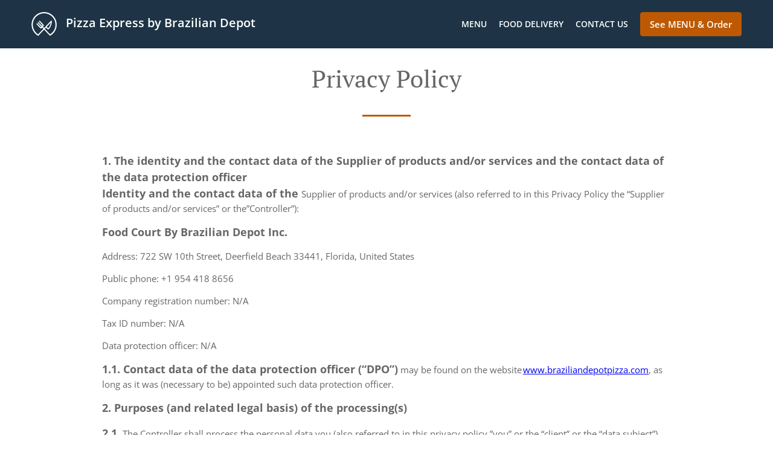

--- FILE ---
content_type: text/html; charset=utf-8
request_url: https://www.braziliandepotpizza.com/privacy
body_size: 40185
content:
<!DOCTYPE html><html lang="en"><head><meta name="glfDetectUserAgent" value="User" /><meta http-equiv="Content-Type" content="text/html; charset=UTF-8"><meta charset="utf-8"><meta name="viewport" content="width=device-width, initial-scale=1.0, maximum-scale=1.0, user-scalable=0"><meta name="language" content="en"><meta name="description" content="Order Online for Takeout / Delivery. Here at Pizza Express By Brazilian Depot - Deerfield Beach you&#039;ll experience delicious Pizza, Burger, Brazilian cuisine. Try our mouth-watering dishes, carefully prepared with fresh ingredients! At Pizza Express By Brazilian Depot, our recipe for success is simple – Great food &amp; care makes customers return every time."><meta name="keywords" content="pizza express by brazilian depot order online pizza, burger, brazilian"><meta property="og:title" content="Privacy Policy"><meta property="og:type" content="website"><meta property="og:url" content="https://www.braziliandepotpizza.com/privacy"><meta property="og:image" content="https://www.fbgcdn.com/pictures/f0a73ca7-c0c3-4292-bc28-537a14c1bd23.jpg"><meta property="og:description" content="Order Online for Takeout / Delivery. Here at Pizza Express By Brazilian Depot - Deerfield Beach you&#039;ll experience delicious Pizza, Burger, Brazilian cuisine. Try our mouth-watering dishes, carefully prepared with fresh ingredients! At Pizza Express By Brazilian Depot, our recipe for success is simple – Great food &amp; care makes customers return every time."><meta property="og:site_name" content="Pizza Express by Brazilian Depot"><meta name="twitter:card" content="summary_large_image"><meta property="twitter:domain" content="braziliandepotpizza.com"><meta property="twitter:url" content="https://www.braziliandepotpizza.com/privacy"><meta name="twitter:title" content="Privacy Policy"><meta name="twitter:description" content="Order Online for Takeout / Delivery. Here at Pizza Express By Brazilian Depot - Deerfield Beach you&#039;ll experience delicious Pizza, Burger, Brazilian cuisine. Try our mouth-watering dishes, carefully prepared with fresh ingredients! At Pizza Express By Brazilian Depot, our recipe for success is simple – Great food &amp; care makes customers return every time."><meta name="twitter:image" content="https://www.fbgcdn.com/pictures/f0a73ca7-c0c3-4292-bc28-537a14c1bd23.jpg"><title>Privacy Policy</title><link rel="preload" href="https://www.fbgcdn.com/pictures/f0a73ca7-c0c3-4292-bc28-537a14c1bd23.jpg" as="image"><link rel="icon shortcut" href="https://www.fbgcdn.com/websites/img/ico-32.png"><script>!function(){const e=function(e){if(e.href&&0===e.href.indexOf("https://fonts.googleapis.com"))return!0},n=document.getElementsByTagName("head")[0],t=n.insertBefore;n.insertBefore=function(o,f){e(o)||t.call(n,o,f)};const o=n.appendChild;n.appendChild=function(t){e(t)||o.call(n,t)}}();</script><script>window.checkPageSpeedCrawler=window.checkPageSpeedCrawler||function(){var e=document.querySelector('meta[name="glfDetectUserAgent"]')?document.querySelector('meta[name="glfDetectUserAgent"]').getAttribute("value"):"";return navigator.userAgent.indexOf("Speed Insights")>0||e.indexOf("Chrome-Lighthouse")>0||e.indexOf("Googlebot")>0};</script><style>@font-face{font-family:'Open Sans';font-style:normal;font-weight:300;font-display:swap;src:url('https://www.fbgcdn.com/websites/fonts/open-sans-v34-vietnamese_latin-ext_latin_hebrew_greek-ext_greek_cyrillic-ext_cyrillic-300.eot');src:local(''),url('https://www.fbgcdn.com/websites/fonts/open-sans-v34-vietnamese_latin-ext_latin_hebrew_greek-ext_greek_cyrillic-ext_cyrillic-300.eot?#iefix') format('embedded-opentype'),url('https://www.fbgcdn.com/websites/fonts/open-sans-v34-vietnamese_latin-ext_latin_hebrew_greek-ext_greek_cyrillic-ext_cyrillic-300.woff2') format('woff2'),url('https://www.fbgcdn.com/websites/fonts/open-sans-v34-vietnamese_latin-ext_latin_hebrew_greek-ext_greek_cyrillic-ext_cyrillic-300.woff') format('woff'),url('https://www.fbgcdn.com/websites/fonts/open-sans-v34-vietnamese_latin-ext_latin_hebrew_greek-ext_greek_cyrillic-ext_cyrillic-300.ttf') format('truetype'),url('https://www.fbgcdn.com/websites/fonts/open-sans-v34-vietnamese_latin-ext_latin_hebrew_greek-ext_greek_cyrillic-ext_cyrillic-300.svg#OpenSans') format('svg')}@font-face{font-family:'Open Sans';font-style:normal;font-weight:400;font-display:swap;src:url('https://www.fbgcdn.com/websites/fonts/open-sans-v34-vietnamese_latin-ext_latin_hebrew_greek-ext_greek_cyrillic-ext_cyrillic-regular.eot');src:local(''),url('https://www.fbgcdn.com/websites/fonts/open-sans-v34-vietnamese_latin-ext_latin_hebrew_greek-ext_greek_cyrillic-ext_cyrillic-regular.eot?#iefix') format('embedded-opentype'),url('https://www.fbgcdn.com/websites/fonts/open-sans-v34-vietnamese_latin-ext_latin_hebrew_greek-ext_greek_cyrillic-ext_cyrillic-regular.woff2') format('woff2'),url('https://www.fbgcdn.com/websites/fonts/open-sans-v34-vietnamese_latin-ext_latin_hebrew_greek-ext_greek_cyrillic-ext_cyrillic-regular.woff') format('woff'),url('https://www.fbgcdn.com/websites/fonts/open-sans-v34-vietnamese_latin-ext_latin_hebrew_greek-ext_greek_cyrillic-ext_cyrillic-regular.ttf') format('truetype'),url('https://www.fbgcdn.com/websites/fonts/open-sans-v34-vietnamese_latin-ext_latin_hebrew_greek-ext_greek_cyrillic-ext_cyrillic-regular.svg#OpenSans') format('svg')}@font-face{font-family:'Open Sans';font-style:normal;font-weight:600;font-display:swap;src:url('https://www.fbgcdn.com/websites/fonts/open-sans-v34-vietnamese_latin-ext_latin_hebrew_greek-ext_greek_cyrillic-ext_cyrillic-600.eot');src:local(''),url('https://www.fbgcdn.com/websites/fonts/open-sans-v34-vietnamese_latin-ext_latin_hebrew_greek-ext_greek_cyrillic-ext_cyrillic-600.eot?#iefix') format('embedded-opentype'),url('https://www.fbgcdn.com/websites/fonts/open-sans-v34-vietnamese_latin-ext_latin_hebrew_greek-ext_greek_cyrillic-ext_cyrillic-600.woff2') format('woff2'),url('https://www.fbgcdn.com/websites/fonts/open-sans-v34-vietnamese_latin-ext_latin_hebrew_greek-ext_greek_cyrillic-ext_cyrillic-600.woff') format('woff'),url('https://www.fbgcdn.com/websites/fonts/open-sans-v34-vietnamese_latin-ext_latin_hebrew_greek-ext_greek_cyrillic-ext_cyrillic-600.ttf') format('truetype'),url('https://www.fbgcdn.com/websites/fonts/open-sans-v34-vietnamese_latin-ext_latin_hebrew_greek-ext_greek_cyrillic-ext_cyrillic-600.svg#OpenSans') format('svg')}@font-face{font-family:'Open Sans';font-style:normal;font-weight:700;font-display:swap;src:url('https://www.fbgcdn.com/websites/fonts/open-sans-v34-vietnamese_latin-ext_latin_hebrew_greek-ext_greek_cyrillic-ext_cyrillic-700.eot');src:local(''),url('https://www.fbgcdn.com/websites/fonts/open-sans-v34-vietnamese_latin-ext_latin_hebrew_greek-ext_greek_cyrillic-ext_cyrillic-700.eot?#iefix') format('embedded-opentype'),url('https://www.fbgcdn.com/websites/fonts/open-sans-v34-vietnamese_latin-ext_latin_hebrew_greek-ext_greek_cyrillic-ext_cyrillic-700.woff2') format('woff2'),url('https://www.fbgcdn.com/websites/fonts/open-sans-v34-vietnamese_latin-ext_latin_hebrew_greek-ext_greek_cyrillic-ext_cyrillic-700.woff') format('woff'),url('https://www.fbgcdn.com/websites/fonts/open-sans-v34-vietnamese_latin-ext_latin_hebrew_greek-ext_greek_cyrillic-ext_cyrillic-700.ttf') format('truetype'),url('https://www.fbgcdn.com/websites/fonts/open-sans-v34-vietnamese_latin-ext_latin_hebrew_greek-ext_greek_cyrillic-ext_cyrillic-700.svg#OpenSans') format('svg')}@font-face{font-family:'Open Sans';font-style:italic;font-weight:400;font-display:swap;src:url('https://www.fbgcdn.com/websites/fonts/open-sans-v34-vietnamese_latin-ext_latin_hebrew_greek-ext_greek_cyrillic-ext_cyrillic-italic.eot');src:local(''),url('https://www.fbgcdn.com/websites/fonts/open-sans-v34-vietnamese_latin-ext_latin_hebrew_greek-ext_greek_cyrillic-ext_cyrillic-italic.eot?#iefix') format('embedded-opentype'),url('https://www.fbgcdn.com/websites/fonts/open-sans-v34-vietnamese_latin-ext_latin_hebrew_greek-ext_greek_cyrillic-ext_cyrillic-italic.woff2') format('woff2'),url('https://www.fbgcdn.com/websites/fonts/open-sans-v34-vietnamese_latin-ext_latin_hebrew_greek-ext_greek_cyrillic-ext_cyrillic-italic.woff') format('woff'),url('https://www.fbgcdn.com/websites/fonts/open-sans-v34-vietnamese_latin-ext_latin_hebrew_greek-ext_greek_cyrillic-ext_cyrillic-italic.ttf') format('truetype'),url('https://www.fbgcdn.com/websites/fonts/open-sans-v34-vietnamese_latin-ext_latin_hebrew_greek-ext_greek_cyrillic-ext_cyrillic-italic.svg#OpenSans') format('svg')}@font-face{font-family:'Open Sans';src:url('https://www.fbgcdn.com/websites/fonts/OpenSans-BoldItalic.eot');src:local(''),url('https://www.fbgcdn.com/websites/fonts/OpenSans-BoldItalic.eot?#iefix') format('embedded-opentype'),url('https://www.fbgcdn.com/websites/fonts/OpenSans-BoldItalic.woff2') format('woff2'),url('https://www.fbgcdn.com/websites/fonts/OpenSans-BoldItalic.woff') format('woff'),url('https://www.fbgcdn.com/websites/fonts/OpenSans-BoldItalic.ttf') format('truetype'),url('https://www.fbgcdn.com/websites/fonts/OpenSans-BoldItalic.svg#OpenSans-BoldItalic') format('svg');font-weight:bold;font-style:italic;font-display:swap}@font-face{font-family:'PT Serif';font-style:normal;font-weight:300;font-display:swap;src:url('https://www.fbgcdn.com/websites/fonts/pt-serif-v17-latin-ext_latin_cyrillic-ext_cyrillic-regular.eot');src:local(''),url('https://www.fbgcdn.com/websites/fonts/pt-serif-v17-latin-ext_latin_cyrillic-ext_cyrillic-regular.eot?#iefix') format('embedded-opentype'),url('https://www.fbgcdn.com/websites/fonts/pt-serif-v17-latin-ext_latin_cyrillic-ext_cyrillic-regular.woff2') format('woff2'),url('https://www.fbgcdn.com/websites/fonts/pt-serif-v17-latin-ext_latin_cyrillic-ext_cyrillic-regular.woff') format('woff'),url('https://www.fbgcdn.com/websites/fonts/pt-serif-v17-latin-ext_latin_cyrillic-ext_cyrillic-regular.ttf') format('truetype'),url('https://www.fbgcdn.com/websites/fonts/pt-serif-v17-latin-ext_latin_cyrillic-ext_cyrillic-regular.svg#PTSerif') format('svg')}@font-face{font-family:'PT Serif';font-style:normal;font-weight:400;font-display:swap;src:url('https://www.fbgcdn.com/websites/fonts/pt-serif-v17-latin-ext_latin_cyrillic-ext_cyrillic-regular.eot');src:local(''),url('https://www.fbgcdn.com/websites/fonts/pt-serif-v17-latin-ext_latin_cyrillic-ext_cyrillic-regular.eot?#iefix') format('embedded-opentype'),url('https://www.fbgcdn.com/websites/fonts/pt-serif-v17-latin-ext_latin_cyrillic-ext_cyrillic-regular.woff2') format('woff2'),url('https://www.fbgcdn.com/websites/fonts/pt-serif-v17-latin-ext_latin_cyrillic-ext_cyrillic-regular.woff') format('woff'),url('https://www.fbgcdn.com/websites/fonts/pt-serif-v17-latin-ext_latin_cyrillic-ext_cyrillic-regular.ttf') format('truetype'),url('https://www.fbgcdn.com/websites/fonts/pt-serif-v17-latin-ext_latin_cyrillic-ext_cyrillic-regular.svg#PTSerif') format('svg')}@font-face{font-family:'PT Serif';font-style:normal;font-weight:600;font-display:swap;src:url('https://www.fbgcdn.com/websites/fonts/pt-serif-v17-latin-ext_latin_cyrillic-ext_cyrillic-700.eot');src:local(''),url('https://www.fbgcdn.com/websites/fonts/pt-serif-v17-latin-ext_latin_cyrillic-ext_cyrillic-700.eot?#iefix') format('embedded-opentype'),url('https://www.fbgcdn.com/websites/fonts/pt-serif-v17-latin-ext_latin_cyrillic-ext_cyrillic-700.woff2') format('woff2'),url('https://www.fbgcdn.com/websites/fonts/pt-serif-v17-latin-ext_latin_cyrillic-ext_cyrillic-700.woff') format('woff'),url('https://www.fbgcdn.com/websites/fonts/pt-serif-v17-latin-ext_latin_cyrillic-ext_cyrillic-700.ttf') format('truetype'),url('https://www.fbgcdn.com/websites/fonts/pt-serif-v17-latin-ext_latin_cyrillic-ext_cyrillic-700.svg#PTSerif') format('svg')}@font-face{font-family:'PT Serif';font-style:normal;font-weight:700;font-display:swap;src:url('https://www.fbgcdn.com/websites/fonts/pt-serif-v17-latin-ext_latin_cyrillic-ext_cyrillic-700.eot');src:local(''),url('https://www.fbgcdn.com/websites/fonts/pt-serif-v17-latin-ext_latin_cyrillic-ext_cyrillic-700.eot?#iefix') format('embedded-opentype'),url('https://www.fbgcdn.com/websites/fonts/pt-serif-v17-latin-ext_latin_cyrillic-ext_cyrillic-700.woff2') format('woff2'),url('https://www.fbgcdn.com/websites/fonts/pt-serif-v17-latin-ext_latin_cyrillic-ext_cyrillic-700.woff') format('woff'),url('https://www.fbgcdn.com/websites/fonts/pt-serif-v17-latin-ext_latin_cyrillic-ext_cyrillic-700.ttf') format('truetype'),url('https://www.fbgcdn.com/websites/fonts/pt-serif-v17-latin-ext_latin_cyrillic-ext_cyrillic-700.svg#PTSerif') format('svg')}@font-face{font-family:'PT Serif';font-style:italic;font-weight:400;font-display:swap;src:url('https://www.fbgcdn.com/websites/fonts/pt-serif-v17-latin-ext_latin_cyrillic-ext_cyrillic-italic.eot');src:local(''),url('https://www.fbgcdn.com/websites/fonts/pt-serif-v17-latin-ext_latin_cyrillic-ext_cyrillic-italic.eot?#iefix') format('embedded-opentype'),url('https://www.fbgcdn.com/websites/fonts/pt-serif-v17-latin-ext_latin_cyrillic-ext_cyrillic-italic.woff2') format('woff2'),url('https://www.fbgcdn.com/websites/fonts/pt-serif-v17-latin-ext_latin_cyrillic-ext_cyrillic-italic.woff') format('woff'),url('https://www.fbgcdn.com/websites/fonts/pt-serif-v17-latin-ext_latin_cyrillic-ext_cyrillic-italic.ttf') format('truetype'),url('https://www.fbgcdn.com/websites/fonts/pt-serif-v17-latin-ext_latin_cyrillic-ext_cyrillic-italic.svg#PTSerif') format('svg')}@font-face{font-family:'PT Serif';font-style:italic;font-weight:700;font-display:swap;src:url('https://www.fbgcdn.com/websites/fonts/pt-serif-v17-latin-ext_latin_cyrillic-ext_cyrillic-700italic.eot');src:local(''),url('https://www.fbgcdn.com/websites/fonts/pt-serif-v17-latin-ext_latin_cyrillic-ext_cyrillic-700italic.eot?#iefix') format('embedded-opentype'),url('https://www.fbgcdn.com/websites/fonts/pt-serif-v17-latin-ext_latin_cyrillic-ext_cyrillic-700italic.woff2') format('woff2'),url('https://www.fbgcdn.com/websites/fonts/pt-serif-v17-latin-ext_latin_cyrillic-ext_cyrillic-700italic.woff') format('woff'),url('https://www.fbgcdn.com/websites/fonts/pt-serif-v17-latin-ext_latin_cyrillic-ext_cyrillic-700italic.ttf') format('truetype'),url('https://www.fbgcdn.com/websites/fonts/pt-serif-v17-latin-ext_latin_cyrillic-ext_cyrillic-700italic.svg#PTSerif') format('svg')}/*! normalize.css v4.1.1 | MIT License | github.com/necolas/normalize.css */html{font-family:sans-serif;-ms-text-size-adjust:100%;-webkit-text-size-adjust:100%}body{margin:0}article,aside,details,figcaption,figure,footer,header,main,menu,nav,section,summary{display:block}audio,canvas,progress,video{display:inline-block}audio:not([controls]){display:none;height:0}progress{vertical-align:baseline}template,[hidden]{display:none}a{background-color:transparent;-webkit-text-decoration-skip:objects}a:active,a:hover{outline-width:0}abbr[title]{border-bottom:none;text-decoration:underline;-webkit-text-decoration:underline dotted;text-decoration:underline dotted}b,strong{font-weight:inherit}b,strong{font-weight:bolder}dfn{font-style:italic}h1{font-size:2em;margin:.67em 0}mark{background-color:#ff0;color:#000}small{font-size:80%}sub,sup{font-size:75%;line-height:0;position:relative;vertical-align:baseline}sub{bottom:-0.25em}sup{top:-0.5em}img{border-style:none}svg:not(:root){overflow:hidden}code,kbd,pre,samp{font-family:monospace, monospace;font-size:1em}figure{margin:1em 40px}hr{-webkit-box-sizing:content-box;box-sizing:content-box;height:0;overflow:visible}button,input,select,textarea{font:inherit;margin:0}optgroup{font-weight:bold}button,input{overflow:visible}button,select{text-transform:none}button,html [type="button"],[type="reset"],[type="submit"]{-webkit-appearance:button}button::-moz-focus-inner,[type="button"]::-moz-focus-inner,[type="reset"]::-moz-focus-inner,[type="submit"]::-moz-focus-inner{border-style:none;padding:0}button:-moz-focusring,[type="button"]:-moz-focusring,[type="reset"]:-moz-focusring,[type="submit"]:-moz-focusring{outline:1px dotted ButtonText}fieldset{border:1px solid #c0c0c0;margin:0 2px;padding:.35em .625em .75em}legend{-webkit-box-sizing:border-box;box-sizing:border-box;color:inherit;display:table;max-width:100%;padding:0;white-space:normal}textarea{overflow:auto}[type="checkbox"],[type="radio"]{-webkit-box-sizing:border-box;box-sizing:border-box;padding:0}[type="number"]::-webkit-inner-spin-button,[type="number"]::-webkit-outer-spin-button{height:auto}[type="search"]{-webkit-appearance:textfield;outline-offset:-2px}[type="search"]::-webkit-search-cancel-button,[type="search"]::-webkit-search-decoration{-webkit-appearance:none}::-webkit-input-placeholder{color:inherit;opacity:.54}::-webkit-file-upload-button{-webkit-appearance:button;font:inherit}body,div,p,span,section,header,nav,footer,a,ul,li,svg{-webkit-box-sizing:border-box;box-sizing:border-box}body:focus,div:focus,p:focus,span:focus,section:focus,header:focus,nav:focus,footer:focus,a:focus,ul:focus,li:focus,svg:focus{outline:2px solid #528FCC}body{font-family:"Open Sans",sans-serif;font-size:16px;color:#4D4D4D;background-color:#fff}h1,h2,h3,h4{font-family:"PT Serif",serif;text-align:center}h1{font-size:40px;font-weight:bold;text-transform:capitalize}h2{font-size:32px;font-weight:normal}hr{display:block;width:80px;height:3px;background-color:#BD5902;border:none;margin:30px auto 40px}@media (min-width: 1024px){hr{margin:30px auto 60px}}section{margin:80px 24px;background-color:#fff}section h1{margin:0}section h2{color:#4d4d4d;margin:0;line-height:1em;text-transform:capitalize;word-wrap:break-word}@media (min-width: 1024px){section{margin:100px auto;max-width:942px}section:first-of-type:not(.real-time){margin-top:100px}section h2{font-size:40px}}.d-none{display:none}.d-flex{display:-webkit-box !important;display:-ms-flexbox !important;display:flex !important}.flex-column{-webkit-box-orient:vertical;-webkit-box-direction:normal;-ms-flex-direction:column;flex-direction:column}.ml-auto{margin-left:auto !important}.mt-auto{margin-top:auto !important}.mt-0{margin-top:0 !important}.w-100{width:100% !important}.pr-2{padding-right:.5rem !important}.pt-2{padding-top:.5rem !important}.pt-3{padding-top:1rem !important}.pl-2{padding-left:.5rem !important}.pl-4{padding-left:1rem !important}.separator{width:100%;border-top:solid 1px #e6e6e6;margin:.75rem 0}.cta-button{padding:12.5px;-webkit-box-sizing:border-box;box-sizing:border-box;background-color:#BD5902;border:1px solid #BD5902;border-radius:4px;color:#fff;font-size:15px;font-weight:600;line-height:15px;text-align:center;cursor:pointer;-webkit-user-select:none;-moz-user-select:none;-ms-user-select:none;user-select:none;text-decoration:none !important;margin:3px}.cta-button:hover{background-color:#a94f02}.cta-button:active{-webkit-transform:translateY(1px);transform:translateY(1px)}.cta-button:focus{border-color:#ffffff !important;z-index:9}.cta-button.neutral{background-color:#ffffff;color:#4d4d4d;border:1px solid #16151380}.cta-button.neutral:hover{background-color:#fafafa}.cta-button.reservation{background-color:#3e617d;border:1px solid #3e617d}.cta-button.reservation:hover{background-color:#37566f}.center-text{text-align:center}.cookie-consent-manager-backdrop{position:fixed;display:-webkit-box;display:-ms-flexbox;display:flex;-ms-flex-line-pack:center;align-content:center;-webkit-box-pack:center;-ms-flex-pack:center;justify-content:center;-ms-flex-wrap:wrap;flex-wrap:wrap;-webkit-box-orient:horizontal;-webkit-box-direction:normal;-ms-flex-direction:row;flex-direction:row;width:100%;height:100%;z-index:9999}.body-overflow-hidden{overflow:hidden}.cookie-consent-manager-backdrop{background:rgba(0,0,0,0.7)}.cookie-consent-manager-display-none{display:none !important}.cookie-consent-manager-body{width:640px;min-height:200px;background:white;color:#333333}@media (max-width: 1024px){.cookie-consent-manager-body{position:fixed;width:100%;bottom:0}}.cookie-consent-manager-description{margin:24px}.cookie-consent-manager-description>h3{font-family:"Open Sans",sans-serif;font-style:normal;font-weight:700;font-size:18px;line-height:24px;text-align:left;margin-bottom:24px}.cookie-consent-manager-description>p,li{font-family:"Open Sans",sans-serif;font-style:normal;font-weight:400;font-size:14px;line-height:20px}.cookie-consent-manager-actions{display:-webkit-box;display:-ms-flexbox;display:flex;-webkit-box-orient:horizontal;-webkit-box-direction:reverse;-ms-flex-direction:row-reverse;flex-direction:row-reverse;-ms-flex-wrap:wrap;flex-wrap:wrap;margin:24px}@media (max-width: 1024px){.cookie-consent-manager-actions{-webkit-box-orient:vertical;-webkit-box-direction:reverse;-ms-flex-direction:column-reverse;flex-direction:column-reverse}}.cookie-consent-manager-separator{display:block;margin:24px 0;width:100%;height:1px;background-color:#e1e1e1;border:none}.cookie-consent-manager-button{background:#FFFFFF;-webkit-box-shadow:0 1px 1px rgba(0,0,0,0);box-shadow:0 1px 1px rgba(0,0,0,0);border:1px solid #333333;border-radius:4px;padding:10px 24px;font-family:"Open Sans",sans-serif;font-style:normal;font-weight:700;font-size:14px;line-height:20px;cursor:pointer}.cookie-consent-manager-accessibility:focus-visible{outline:3px solid #2a71dc !important}.cookie-consent-manager-button-confirm-all{background-color:#666666;color:white}.cookie-consent-manager-button-reject{margin-right:12px}@media (max-width: 1024px){.cookie-consent-manager-button-reject{margin-right:0;margin-bottom:8px}}.cookie-consent-manager-button-approve{margin-right:12px;background:#333333;color:#FFFFFF;line-height:20px}@media (max-width: 1024px){.cookie-consent-manager-button-approve{margin-right:0;margin-bottom:8px}}.cookie-consent-manager-options{padding-left:24px;padding-right:24px;max-height:463px;overflow:auto}.cookie-consent-manager-option{background:#F5F5F5}.cookie-consent-manager-option-header{font-family:"Open Sans",sans-serif;font-style:normal;font-weight:700;font-size:14px;line-height:24px;display:-webkit-box;display:-ms-flexbox;display:flex;margin-bottom:8px}.cookie-consent-manager-option-header p{margin-top:12px;margin-right:12px;margin-left:8px}.cookie-consent-manager-option-header p:first-child{margin-right:0;margin-left:12px;cursor:pointer}.cookie-consent-manager-option-header>.cookie-consent-manager-option-description>.option-icon::after{content:'\02795'}.cookie-consent-manager-option-header>.cookie-consent-manager-option-description>.option-icon.active::after{content:'\02796'}.cookie-consent-manager-option-description{display:-webkit-box;display:-ms-flexbox;display:flex}.cookie-consent-manager-option-body>p{margin-top:0;font-size:14px;margin-left:39px;margin-right:24px;font-family:"Open Sans",sans-serif;line-height:20px}.cookie-consent-manager-option-body{display:none;padding-bottom:24px;margin-bottom:8px}.cookie-consent-manager-option-body ul{margin-top:0;margin-left:16px}.cookie-consent-manager-toggle{-ms-flex-item-align:center;align-self:center;margin-left:auto;margin-right:16px}.cookie-consent-manager-switch{position:relative;display:inline-block;width:38px;height:20px}.cookie-consent-manager-switch input{opacity:0;width:0;height:0}.cookie-consent-manager-slider{position:absolute;cursor:pointer;top:0;left:0;right:0;bottom:0;background-color:#ccc;-webkit-transition:.4s;transition:.4s}.cookie-consent-manager-slider:before{position:absolute;content:"";height:16px;width:16px;left:2px;bottom:2px;background-color:white;-webkit-transition:.4s;transition:.4s}.cookie-consent-manager-description>p #read-policy,.cookie-consent-manager-description>p #change-options{text-decoration:underline;font-weight:700;cursor:pointer;color:#333333}.cookie-consent-manager-description>p #read-policy{font-weight:400}.cookie-consent-manager-option-body>p #view-required-cookies-link,.cookie-consent-manager-option-body>p #view-functional-cookies-link,.cookie-consent-manager-option-body>p #view-advertising-cookies-link{text-decoration:underline;font-weight:400;cursor:pointer}input:checked+.cookie-consent-manager-slider{background-color:#528FCC}input:disabled+.cookie-consent-manager-slider{opacity:.5}input:focus+.cookie-consent-manager-slider{-webkit-box-shadow:0 0 1px #528FCC;box-shadow:0 0 1px #528FCC}input:checked+.cookie-consent-manager-slider:before{-webkit-transform:translateX(18px);transform:translateX(18px)}.cookie-consent-manager-slider.round{border-radius:34px}.cookie-consent-manager-slider.round:before{border-radius:50%}.wrapper{width:100%;overflow:hidden}.hidden{position:absolute;left:-10000px;top:auto;width:1px;height:1px;overflow:hidden}.display-none{display:none !important}@media (min-width: 1024px){.wrapper-boxed{background-image:url("https://www.fbgcdn.com/websites/img/background.jpg");background-repeat:repeat}.wrapper-boxed>.wrapper{width:1024px;margin:0 auto;-webkit-box-shadow:0 0 10px rgba(0,0,0,0.08);box-shadow:0 0 10px rgba(0,0,0,0.08);background-color:#fff}.wrapper-boxed .nav-announcement-container{width:1024px;margin:0 auto}.wrapper-boxed .nav-header-container{width:1024px;margin:0 auto}.wrapper-boxed .nav-header{margin:0 auto}.wrapper-boxed section.disclaimer-container{margin-top:150px}}.nav-container{position:fixed;top:0;left:0;right:0;color:#fff;z-index:3}.nav-announcement-container{background-color:#EF4E4B;-webkit-transition:-webkit-transform .3s ease-out;transition:-webkit-transform .3s ease-out;transition:transform .3s ease-out;transition:transform .3s ease-out, -webkit-transform .3s ease-out}.nav-announcement{padding:0 16px;margin:0 auto;display:-webkit-box;display:-ms-flexbox;display:flex;-webkit-box-orient:horizontal;-webkit-box-direction:normal;-ms-flex-direction:row;flex-direction:row;gap:16px;font-size:12px;font-weight:400;line-height:16px}@media (min-width: 1024px){.nav-announcement{max-width:942px;padding:0}}.nav-announcement .nav-announcement-message{margin:16px 0;-webkit-box-flex:1;-ms-flex:1;flex:1}.nav-announcement .nav-announcement-message .nav-announcement-name{display:-webkit-box;display:-ms-flexbox;display:flex;-webkit-box-orient:horizontal;-webkit-box-direction:normal;-ms-flex-direction:row;flex-direction:row;gap:16px;-webkit-box-align:center;-ms-flex-align:center;align-items:center;font-size:24px;font-weight:400;line-height:26px;text-align:left}.nav-announcement .nav-announcement-message .nav-announcement-name>svg{fill:#fff;width:32px;height:32px;-webkit-box-flex:0;-ms-flex:0 0 32px;flex:0 0 32px}.nav-announcement .nav-announcement-message .nav-announcement-description{margin-left:48px;margin-top:8px}.nav-announcement .nav-announcement-message .nav-announcement-description p{margin:0}.nav-announcement .nav-announcement-close{background-color:rgba(0,0,0,0.1);display:-webkit-box;display:-ms-flexbox;display:flex;-webkit-box-align:center;-ms-flex-align:center;align-items:center;cursor:pointer}.nav-announcement .nav-announcement-close>svg{width:16px;height:16px;fill:#A13532;fill:rgba(0,0,0,0.3);margin:16px}.nav-announcement .nav-announcement-close:hover{background-color:rgba(0,0,0,0.13)}.nav-announcement .nav-announcement-close:hover>svg{fill:rgba(0,0,0,0.4)}.nav-announcement-placeholder{background-color:#1e3446;-webkit-transition:max-height .2s ease-out;transition:max-height .2s ease-out}.nav-header-container{background-color:transparent;font-size:14px;-webkit-transition:background-color .3s ease-out;transition:background-color .3s ease-out}@media (min-width: 1024px){.nav-header-container{padding:0 50px}}.nav-header-container.active{background-color:#1e3446}.nav-header{display:-webkit-box;display:-ms-flexbox;display:flex;position:relative;-webkit-box-align:center;-ms-flex-align:center;align-items:center;padding:16px;font-size:14px;margin:0 auto}.nav-header .nav-header-icon>svg{height:28px;fill:#fff;margin-right:10px;vertical-align:middle}.nav-header .nav-header-name{font-weight:600;text-decoration:none;color:#fff;white-space:nowrap;overflow:hidden;display:block;text-overflow:ellipsis;padding-right:20px}.nav-header .nav-header-menu{padding:20px 16px;margin:-20px -16px;-webkit-box-flex:1;-ms-flex-positive:1;flex-grow:1}.nav-header .nav-header-menu>svg{fill:#fff;vertical-align:middle;cursor:pointer}.nav-header .nav-header-menu .nav-open-menu{width:26px;height:17px;float:right}.nav-header .nav-header-menu .nav-hide-menu{display:none;width:20px;height:19px;float:right}.nav-header .nav-header-menu.active>.nav-open-menu{display:none}.nav-header .nav-header-menu.active>.nav-hide-menu{display:block}@media (min-width: 1024px){.nav-header{max-width:1300px;padding:18px 0;-ms-flex-wrap:wrap;flex-wrap:wrap}.nav-header .nav-header-name{font-size:20px;max-width:510px;-ms-flex-negative:0;flex-shrink:0;padding-right:0;padding-left:2px}.nav-header .nav-header-icon>svg{height:40px}.nav-header .nav-header-menu{-webkit-box-flex:1;-ms-flex-positive:1;flex-grow:1;-ms-flex-negative:1;flex-shrink:1;padding:0;margin:0;overflow:hidden}.nav-header .nav-header-menu>.nav-open-menu,.nav-header .nav-header-menu>.nav-hide-menu{display:none !important}}.nav-expanded-menu{visibility:hidden;opacity:0;-webkit-transition:visibility 0s linear .4s,opacity .4s ease-out;transition:visibility 0s linear .4s,opacity .4s ease-out;position:absolute;left:0;right:0;top:100%;background-color:#1e3446;-webkit-box-shadow:0 1px 3px rgba(0,0,0,0.15);box-shadow:0 1px 3px rgba(0,0,0,0.15);max-height:calc(100vh - 60px);overflow:auto}.nav-expanded-menu .cta-button{display:block;padding:10px;font-weight:600;font-size:15px;line-height:20px;padding:9px 15px;margin:0px 10px}@media (min-width: 1024px){.nav-expanded-menu .cta-button{white-space:normal;-webkit-box-align:center;-ms-flex-align:center;align-items:center;display:-webkit-box;display:-ms-flexbox;display:flex}}.nav-header-menu.active>.nav-expanded-menu{visibility:visible;opacity:1;-webkit-transition:visibility 0s linear 0s,opacity .4s ease-out;transition:visibility 0s linear 0s,opacity .4s ease-out}.nav-expanded-menu>ul{margin:0;padding:0}.nav-expanded-menu>ul>li{list-style-type:none;text-align:center}.nav-expanded-menu>ul>li.nav-cta{display:none}@media (min-width: 1024px){.nav-expanded-menu>ul>li.nav-cta{display:-webkit-box;display:-ms-flexbox;display:flex;-webkit-box-orient:horizontal;-webkit-box-direction:normal;-ms-flex-direction:row;flex-direction:row;padding:15px;-webkit-box-pack:center;-ms-flex-pack:center;justify-content:center}}.nav-expanded-menu>ul>li>a{display:block;padding:15px;color:rgba(255,255,255,0.6);font-size:14px;font-weight:600;text-transform:uppercase;text-decoration:none;line-height:1em}.nav-expanded-menu>ul>li>a:hover,.nav-expanded-menu>ul>li>a:focus,.nav-expanded-menu>ul>li>a:visited{color:rgba(255,255,255,0.6);text-decoration:none}@media (min-width: 1024px){.nav-expanded-menu{visibility:visible;opacity:1;position:static;background-color:transparent;-webkit-box-shadow:none;box-shadow:none;-webkit-transition:none;transition:none}.nav-expanded-menu>ul{display:-webkit-box;display:-ms-flexbox;display:flex;-webkit-box-align:center;-ms-flex-align:center;align-items:center;-webkit-box-pack:end;-ms-flex-pack:end;justify-content:flex-end}.nav-expanded-menu>ul>li{padding:0;margin:0 10px;text-overflow:ellipsis;white-space:nowrap;-ms-flex-negative:1;flex-shrink:1;max-width:30%}.nav-expanded-menu>ul>li.nav-cta{padding:2px 2px 2px 0px;max-width:40%}.nav-expanded-menu>ul>li.nav-cta :last-child{margin-right:0}.nav-expanded-menu>ul>li.nav-cta :first-child{margin-left:0}.nav-expanded-menu>ul>li:first-of-type{margin-left:0}.nav-expanded-menu>ul>li:last-of-type{-ms-flex-negative:0;flex-shrink:0;-webkit-box-flex:0;-ms-flex-positive:0;flex-grow:0;margin-right:0;border-radius:3px;display:-webkit-box;display:-ms-flexbox;display:flex}.nav-expanded-menu>ul>li>a,.nav-expanded-menu>ul>li>a:visited{display:inline;padding:0;color:#fff;-webkit-transition:color .3s ease-out;transition:color .3s ease-out}.nav-expanded-menu>ul>li>a:hover,.nav-expanded-menu>ul>li>a:focus{color:#NaNNaNNaN}}.staging-container.legal-page{margin-bottom:75px}.staging{min-height:50vh;-webkit-box-sizing:border-box;box-sizing:border-box;padding-top:70px;background-color:#000;position:relative;z-index:1;display:-webkit-box;display:-ms-flexbox;display:flex;-webkit-box-orient:vertical;-webkit-box-direction:normal;-ms-flex-direction:column;flex-direction:column;-webkit-box-pack:center;-ms-flex-pack:center;justify-content:center;-webkit-box-align:center;-ms-flex-align:center;align-items:center}.staging .staging-logo{display:block;text-align:center}.staging .staging-logo>svg{height:100px}.staging>h3{padding:10px;font-family:"Open Sans",sans-serif;background-color:rgba(0,0,0,0.5);color:#ccc;margin:auto 0 0 0;font-size:14px;font-weight:bold}.staging>h3>svg{display:none;width:13px;height:9px;fill:#ccc;margin:0 20px}.simple-page .staging{min-height:255px}@media (min-width: 1024px){.staging{height:640px}.staging .staging-logo>svg{height:150px}.staging>h3{font-size:16px;padding:20px}.staging>h3>svg{display:inline-block}.simple-page .staging{height:480px}}.staging-background{content:"";background-size:cover;background-position:center;top:0;left:0;bottom:0;right:0;position:absolute;z-index:-1}.staging-background:after{content:"";height:100%;position:absolute;top:0;left:0;right:0;background:-webkit-gradient(linear, left top, left bottom, from(rgba(0,0,0,0.75)), to(rgba(0,0,0,0.4)));background:linear-gradient(180deg, rgba(0,0,0,0.75) 0%, rgba(0,0,0,0.4) 100%)}.simple-page .staging-background:after{background:-webkit-gradient(linear, left top, left bottom, from(rgba(0,0,0,0.9)), to(rgba(0,0,0,0.7)));background:linear-gradient(180deg, rgba(0,0,0,0.9) 0%, rgba(0,0,0,0.7) 100%)}.staging-headlines{overflow:hidden;-webkit-box-flex:1;-ms-flex-positive:1;flex-grow:1;display:-webkit-box;display:-ms-flexbox;display:flex;-webkit-box-orient:vertical;-webkit-box-direction:normal;-ms-flex-direction:column;flex-direction:column;-webkit-box-pack:center;-ms-flex-pack:center;justify-content:center;margin-bottom:60px}.staging-headlines>h1{font-size:40px;font-weight:bold;color:#fff;padding:0 15px;margin:0;word-wrap:break-word}.staging-headlines>h2{font-family:"Open Sans",sans-serif;font-size:16px;font-weight:400;text-transform:uppercase;margin-top:20px;padding:0 15px;color:#fff}.simple-page .staging-headlines>h1{font-weight:normal;font-style:normal}.simple-page .staging-headlines>h2{font-size:22px;font-weight:400}@media (min-width: 1024px){.staging-headlines{max-width:942px}.staging-headlines>h1{font-size:60px}.staging-headlines>h2{font-size:24px}}.real-time{display:-webkit-box;display:-ms-flexbox;display:flex;-webkit-box-orient:vertical;-webkit-box-direction:normal;-ms-flex-direction:column;flex-direction:column;position:relative;background-color:#fff;padding:32px;-webkit-box-sizing:border-box;box-sizing:border-box;-webkit-box-shadow:0 4px 14px 0 rgba(0,0,0,0.2);box-shadow:0 4px 14px 0 rgba(0,0,0,0.2);border-radius:8px;z-index:1;margin-top:-60px}@media (min-width: 1024px){.real-time{margin-top:-60px;padding:40px;max-width:942px}}.real-time .real-time-header{font-weight:400;font-family:"PT Serif",serif;font-size:16px;line-height:20px;margin-bottom:24px}@media (min-width: 1024px){.real-time .real-time-header{font-size:18px;line-height:32px}}.real-time .real-time-button{position:relative;color:#4D4D4D;font-size:18px;line-height:32px;text-align:center}@media (min-width: 1024px){.real-time .real-time-button{-webkit-box-flex:1;-ms-flex-positive:1;flex-grow:1}.real-time .real-time-button>p{margin:0 0 20px;font-size:24px}}.real-time-buttons{display:-webkit-box;display:-ms-flexbox;display:flex;-webkit-box-pack:center;-ms-flex-pack:center;justify-content:center;-webkit-box-orient:horizontal;-webkit-box-direction:normal;-ms-flex-direction:row;flex-direction:row;-ms-flex-wrap:wrap;flex-wrap:wrap}.real-time-buttons .cta-button{font-size:15px;line-height:20px;padding:9px 15px;min-width:180px;height:50px;display:-webkit-box;display:-ms-flexbox;display:flex;-webkit-box-pack:center;-ms-flex-pack:center;justify-content:center;-webkit-box-align:center;-ms-flex-align:center;align-items:center;margin:6px 8px}@media (min-width: 1024px){.real-time-buttons .cta-button{height:60px;margin:0px 15px;font-size:18px;line-height:24px;min-width:210px;padding:17px 19px}}.isvg-circle-hang{-webkit-filter:drop-shadow(0 3px 14px rgba(0,0,0,0.25));filter:drop-shadow(0 3px 14px rgba(0,0,0,0.25))}.opening-hours-wrapper{display:-webkit-box;display:-ms-flexbox;display:flex;-webkit-box-pack:center;-ms-flex-pack:center;justify-content:center}.opening-hours{display:-webkit-box;display:-ms-flexbox;display:flex;-webkit-box-pack:center;-ms-flex-pack:center;justify-content:center;-webkit-box-orient:vertical;-webkit-box-direction:normal;-ms-flex-direction:column;flex-direction:column;gap:30px}.opening-hours .message,.opening-hours .hours{border:1px solid #16151380;border-radius:8px}.opening-hours .message{font-size:14px;font-weight:600;line-height:20px;text-align:center;color:#4D4D4D;padding:15px 23px}.opening-hours .message.red{color:#ffffff;border:1px solid #EF4E4B;background-color:#EF4E4B}.opening-hours .message>div{margin-top:16px}.opening-hours .hours{padding:23px;color:#4D4D4D;font-size:14px;font-weight:400;line-height:20px;display:-webkit-box;display:-ms-flexbox;display:flex;-webkit-box-orient:vertical;-webkit-box-direction:normal;-ms-flex-direction:column;flex-direction:column;gap:12px}@media (min-width: 1024px){.opening-hours .hours{font-size:16px;line-height:24px}}.opening-hours .hours .entry{display:-webkit-box;display:-ms-flexbox;display:flex;gap:12px;-webkit-box-align:center;-ms-flex-align:center;align-items:center}.opening-hours .hours .entry>div:first-of-type{-webkit-box-flex:1;-ms-flex-positive:1;flex-grow:1}.opening-hours .hours .entry>div:last-of-type{white-space:nowrap}@media (min-width: 1024px){.opening-hours .hours .entry{gap:32px}}.opening-hours .hours .entry-seperator{margin:12px 0;width:100%;height:1px;background-color:#16151380}.opening-hours .hours .entry-title{display:-webkit-box;display:-ms-flexbox;display:flex;gap:8px;font-weight:600;-webkit-box-align:center;-ms-flex-align:center;align-items:center}.opening-hours .hours .entry-title svg{width:24px;height:24px;fill:#4D4D4D}.gallery .gallery-description{text-align:center;margin-block:1em}.gallery .horizontal-list-container{width:100%;height:165px;overflow:hidden;display:-webkit-box;display:-ms-flexbox;display:flex;-webkit-box-pack:center;-ms-flex-pack:center;justify-content:center}.gallery .horizontal-list{height:200px;overflow:scroll;overflow-y:hidden;white-space:nowrap;display:-webkit-box;display:-ms-flexbox;display:flex;position:relative;gap:15px;-webkit-box-pack:start;-ms-flex-pack:start;justify-content:flex-start}.gallery .horizontal-list .entry{width:220px;height:165px;-ms-flex-negative:0;flex-shrink:0;position:relative;border-radius:4px;overflow:hidden}@media (hover:hover){.gallery .horizontal-list .entry>div{bottom:-50px !important}.gallery .horizontal-list .entry:hover img{-webkit-transform:scale(1.15);transform:scale(1.15)}.gallery .horizontal-list .entry:hover>div{bottom:0 !important}}.gallery .horizontal-list .entry img{width:220px;height:165px;-webkit-transition:-webkit-transform .35s ease;transition:-webkit-transform .35s ease;transition:transform .35s ease;transition:transform .35s ease, -webkit-transform .35s ease}.gallery .horizontal-list .entry>div{position:absolute;height:30px;bottom:0;left:0;right:0;text-align:center;color:#4D4D4D;font-size:13px;font-weight:700;padding:0 15px;line-height:30px;background-color:rgba(255,255,255,0.8);overflow:hidden;text-overflow:ellipsis;white-space:nowrap;-webkit-transition:bottom .35s ease;transition:bottom .35s ease}.gallery .horizontal-list .entry .gallery-image:focus img{outline:2px solid #528FCC;outline-offset:-2px}@media (min-width: 1024px){.gallery .horizontal-list-container{height:auto;overflow:auto;margin:60px 0 -30px 0}.gallery .horizontal-list{height:auto;overflow:auto;white-space:normal;-ms-flex-wrap:wrap;flex-wrap:wrap;max-width:942px;margin:0 auto;gap:30px;-webkit-box-pack:center;-ms-flex-pack:center;justify-content:center}.gallery .horizontal-list .entry{width:290px;height:220px}.gallery .horizontal-list .entry img{width:290px;height:220px}.gallery .horizontal-list .entry>div{height:50px;font-size:16px;padding:0 20px;line-height:50px}}.gallery .horizontal-list-overlay{width:18px;background:red;position:sticky;top:0;bottom:0;-ms-flex-negative:0;flex-shrink:0;z-index:1}.gallery .horizontal-list-overlay.left{left:0;margin-right:-15px;background:-webkit-gradient(linear, right top, left top, from(rgba(255,255,255,0)), to(#fff));background:linear-gradient(-90deg, rgba(255,255,255,0) 0%, #fff 100%)}.gallery .horizontal-list-overlay.right{right:0;margin-left:-15px;background:-webkit-gradient(linear, left top, right top, from(rgba(255,255,255,0)), to(#fff));background:linear-gradient(90deg, rgba(255,255,255,0) 0%, #fff 100%)}@media (min-width: 1024px){.gallery .horizontal-list-overlay{display:none}}.certificates .entry-container{display:-webkit-box;display:-ms-flexbox;display:flex;-ms-flex-wrap:wrap;flex-wrap:wrap;-webkit-box-pack:center;-ms-flex-pack:center;justify-content:center;gap:29px;margin:0 auto}.certificates .entry-container .entry{max-width:100%;border:1px solid #D9D9D9;border-radius:4px;-webkit-transition:border .4s ease-out,-webkit-box-shadow .4s ease-out;transition:border .4s ease-out,-webkit-box-shadow .4s ease-out;transition:border .4s ease-out,box-shadow .4s ease-out;transition:border .4s ease-out,box-shadow .4s ease-out,-webkit-box-shadow .4s ease-out;padding:31px 23px;text-align:center;color:#4D4D4D;text-decoration:none}.certificates .entry-container .entry .entry-content{max-width:100%;width:279px;overflow:hidden}@media (min-width: 1024px){.certificates .entry-container .entry .entry-content{width:165px;max-width:100%}}.certificates .entry-container .entry .entry-content svg{width:45px;height:45px;fill:#CCCCCC;margin-bottom:14px}.certificates .entry-container .entry .entry-content .entry-header{font-size:12px;font-weight:700;line-height:20px}.certificates .entry-container .entry .entry-content .entry-description{font-size:10px;font-weight:400;line-height:16px;margin-top:8px}@media (hover:hover){.certificates .entry-container .entry:hover{-webkit-box-shadow:0 4px 16px 0 rgba(0,0,0,0.1);box-shadow:0 4px 16px 0 rgba(0,0,0,0.1);border:1px solid #1e3446}}.certificates .entry-container .entry .entry-popup-background{display:none;position:fixed;top:0;left:0;right:0;bottom:0;background-color:rgba(0,0,0,0.8);z-index:10}.certificates .entry-container .entry.popup .entry-popup-background{display:block}.certificates .entry-container .entry.popup .entry-popup{display:block}.certificates .entry-container .entry .entry-popup{display:none;position:fixed;top:30%;left:50%;-webkit-transform:translateX(-50%);transform:translateX(-50%);background-color:#1e3446;border-radius:4px;padding:25px 30px;color:#fff;font-size:16px;text-align:left;line-height:24px;font-weight:bold;z-index:15}.certificates .entry-container .entry .entry-popup .links{display:-webkit-box;display:-ms-flexbox;display:flex}.certificates .entry-container .entry .entry-popup .links>div:first-of-type{margin-right:20px}.certificates .entry-container .entry .entry-popup .links a{color:#FFF;font-size:14px;text-decoration:underline;font-weight:normal}.awards{display:-webkit-box;display:-ms-flexbox;display:flex;-webkit-box-pack:center;-ms-flex-pack:center;justify-content:center;-ms-flex-wrap:wrap;flex-wrap:wrap;gap:30px}.awards .entry{position:relative;border-radius:4px;overflow:hidden;width:327px}@media (min-width: 1024px){.awards .entry{width:456px}}.awards .entry img{display:block;width:100%}.awards .entry>div{position:absolute;height:30px;bottom:0;left:0;right:0;text-align:center;color:#4D4D4D;font-size:14px;font-weight:700;padding:0 15px;line-height:30px;background-color:rgba(255,255,255,0.8);overflow:hidden;text-overflow:ellipsis;white-space:nowrap;-webkit-transition:bottom .35s ease;transition:bottom .35s ease}@media (min-width: 1024px){.awards .entry>div{height:50px;font-size:16px;padding:0 20px;line-height:50px}}.announcement{position:relative;margin:80px 0;padding:0;background-color:#1e3446;text-align:center}.announcement .announcement-inner{padding:60px 24px}.announcement .announcement-inner svg{width:64px;height:64px;fill:#fff}.announcement .announcement-inner h2{font-size:20px;font-weight:400;line-height:28px;color:#fff;margin:32px 0}.announcement .announcement-inner>div{font-size:14px;font-weight:400;line-height:20px;color:#fff}.announcement .announcement-inner p:last-of-type{margin-bottom:0}@media (min-width: 1024px){.announcement{margin:100px 0;max-width:none}.announcement .announcement-inner{max-width:942px;margin:0 auto;padding:60px 0}.announcement .announcement-inner h2{font-size:32px;line-height:42px}.announcement .announcement-inner>div{font-size:16px;line-height:20px}}.external-links{text-align:center}.external-links p{padding-bottom:15px}.external-links .cta-button{max-width:100%;min-width:300px;height:50px;display:-webkit-inline-box;display:-ms-inline-flexbox;display:inline-flex;-webkit-box-pack:center;-ms-flex-pack:center;justify-content:center;-webkit-box-align:center;-ms-flex-align:center;align-items:center}.external-links .cta-button svg{opacity:.7;width:16px;height:16px;fill:#ffffff}.external-links .cta-button.neutral svg{fill:#4d4d4d}.external-links .cta-button .text{text-transform:uppercase;font-size:14px;font-weight:700;padding-left:16px}.jobs .email-link{margin:24px 0 12px 0;min-width:0}@media (min-width: 1024px){.jobs .email-link{margin:0 30px 0}}.jobs .email-link>span{display:block;color:#161513b3;font-size:10px;line-height:16px;text-align:left;margin-bottom:5px}@media (min-width: 1024px){.jobs .email-link>span{font-size:12px}}.jobs .email-link>a{display:block;color:#136FD2;font-size:12px;text-decoration:none;line-height:16px}@media (min-width: 1024px){.jobs .email-link>a{font-size:14px}}.jobs .email-link>a:hover{text-decoration:underline}.jobs .email-link>a>span{display:block;word-break:break-all}.jobs .entry{padding:30px 24px;border:1px solid #D9D9D9;border-radius:4px;margin-bottom:30px}.jobs .entry p{margin-top:10px;margin-bottom:5px}.jobs .entry .entry-header{display:-webkit-box;display:-ms-flexbox;display:flex;-webkit-box-orient:vertical;-webkit-box-direction:normal;-ms-flex-direction:column;flex-direction:column}@media (min-width: 1024px){.jobs .entry .entry-header{-webkit-box-orient:horizontal;-webkit-box-direction:normal;-ms-flex-direction:row;flex-direction:row}}.jobs .entry .entry-header>div:first-of-type{-webkit-box-flex:1;-ms-flex-positive:1;flex-grow:1;-ms-flex-negative:0;flex-shrink:0}.jobs .entry .entry-header>div:first-of-type>h3{font-size:20px;font-weight:700;line-height:26px;text-align:left;margin:0 0 4px;color:#4D4D4D}@media (min-width: 1024px){.jobs .entry .entry-header>div:first-of-type>h3{font-size:24px}}.jobs .entry .entry-header>div:first-of-type>span{font-size:10px;font-weight:400;line-height:16px;text-align:left;color:#161513b3}@media (min-width: 1024px){.jobs .entry .entry-header>div:first-of-type>span{font-size:12px}}.jobs .entry .entry-title{font-size:12px;font-weight:600;line-height:16px;color:#4D4D4D;margin:20px 0 12px}@media (min-width: 1024px){.jobs .entry .entry-title{font-size:14px;line-height:20px}}.jobs .entry .entry-title+div{font-size:12px;font-weight:400;line-height:16px;color:#4D4D4D}@media (min-width: 1024px){.jobs .entry .entry-title+div{font-size:14px;line-height:20px}}.jobs .entry .entry-title+div b,.jobs .entry .entry-title+div strong{font-weight:600}.jobs .entry .cta-button{display:-webkit-inline-box;display:-ms-inline-flexbox;display:inline-flex;-webkit-box-pack:center;-ms-flex-pack:center;justify-content:center;-webkit-box-align:center;-ms-flex-align:center;align-items:center;padding:12px;margin:0px}@media (min-width: 1024px){.jobs .entry .cta-button{-ms-flex-item-align:start;align-self:flex-start}}.jobs .entry .cta-button svg{width:16px;height:16px;fill:#4D4D4D}.jobs .entry .cta-button.neutral svg{fill:#4d4d4d}.jobs .entry .cta-button .text{font-size:14px;font-weight:600;line-height:16px;padding-right:8px}.social-media .social-media-description{font-size:16px;font-weight:400;line-height:20px;text-align:center;margin-bottom:24px}.social-media .entry-container{display:-webkit-box;display:-ms-flexbox;display:flex;-ms-flex-wrap:wrap;flex-wrap:wrap;-webkit-box-pack:center;-ms-flex-pack:center;justify-content:center;-webkit-box-align:center;-ms-flex-align:center;align-items:center;gap:24px 30px;margin:0 auto}.social-media .entry-container .entry{width:132px;height:110px;display:-webkit-box;display:-ms-flexbox;display:flex;-webkit-box-pack:center;-ms-flex-pack:center;justify-content:center;-webkit-box-align:center;-ms-flex-align:center;align-items:center;border:1px solid #16151380;border-radius:4px;-webkit-transition:border .4s ease-out,-webkit-box-shadow .4s ease-out;transition:border .4s ease-out,-webkit-box-shadow .4s ease-out;transition:border .4s ease-out,box-shadow .4s ease-out;transition:border .4s ease-out,box-shadow .4s ease-out,-webkit-box-shadow .4s ease-out}.social-media .entry-container .entry svg{height:40px;width:40px;fill:#1e3446}@media (hover:hover){.social-media .entry-container .entry:hover{-webkit-box-shadow:0 4px 16px 0 rgba(0,0,0,0.1);box-shadow:0 4px 16px 0 rgba(0,0,0,0.1);border:1px solid #1e3446}}.review-portals .entry-container{display:-webkit-box;display:-ms-flexbox;display:flex;-ms-flex-wrap:wrap;flex-wrap:wrap;-webkit-box-pack:center;-ms-flex-pack:center;justify-content:center;-webkit-box-align:center;-ms-flex-align:center;align-items:center;gap:24px 30px;margin:0 auto}.review-portals .entry-container .entry{width:213px;height:213px;display:-webkit-box;display:-ms-flexbox;display:flex;-webkit-box-pack:center;-ms-flex-pack:center;justify-content:center;-webkit-box-align:center;-ms-flex-align:center;align-items:center;border:1px solid #D9D9D9;border-radius:4px;-webkit-transition:border .4s ease-out,-webkit-box-shadow .4s ease-out;transition:border .4s ease-out,-webkit-box-shadow .4s ease-out;transition:border .4s ease-out,box-shadow .4s ease-out;transition:border .4s ease-out,box-shadow .4s ease-out,-webkit-box-shadow .4s ease-out}.review-portals .entry-container .entry>div{width:145px;height:88px}@media (hover:hover){.review-portals .entry-container .entry:hover{-webkit-box-shadow:0 4px 16px 0 rgba(0,0,0,0.1);box-shadow:0 4px 16px 0 rgba(0,0,0,0.1);border:1px solid #1e3446}}@media (min-width: 1024px){.contact{padding:60px 40px;background-color:#FAFAFA;margin:100px 0;max-width:none}.contact .contact-wrapper{margin:0 auto;max-width:1300px}.contact .contact-wrapper>h2{text-align:left}.contact .contact-wrapper>hr{margin:30px 0 40px}}.contact .contact-container{display:-webkit-box;display:-ms-flexbox;display:flex;-webkit-box-orient:vertical;-webkit-box-direction:normal;-ms-flex-direction:column;flex-direction:column}@media (min-width: 1024px){.contact .contact-container{-webkit-box-orient:horizontal;-webkit-box-direction:normal;-ms-flex-direction:row;flex-direction:row}}.contact .contact-info{-webkit-box-flex:1;-ms-flex:1;flex:1;display:-webkit-box;display:-ms-flexbox;display:flex;-webkit-box-orient:vertical;-webkit-box-direction:normal;-ms-flex-direction:column;flex-direction:column}@media (min-width: 1024px){.contact .contact-info{padding-right:56px}}.contact .contact-info .info{-webkit-box-flex:0;-ms-flex:0;flex:0;margin-bottom:16px}.contact .contact-info .info .entry{display:-webkit-box;display:-ms-flexbox;display:flex;-webkit-box-align:center;-ms-flex-align:center;align-items:center;margin-bottom:16px}.contact .contact-info .info .entry span{font-size:16px;font-weight:400;line-height:20px;color:#4C4C4C}.contact .contact-info .info .entry span a{text-decoration:none;color:inherit;-webkit-transition:color .1s ease;transition:color .1s ease}.contact .contact-info .info .entry span a:hover{color:#BD5902}.contact .contact-info .info .entry svg{width:24px;height:24px;fill:#4C4C4C;margin-right:12px}.contact .contact-info .map-delivery{-webkit-box-flex:1;-ms-flex:1;flex:1;margin:0}@media (min-width: 1024px){.contact .contact-info .map-delivery .map-container{min-height:auto}}.contact .contact-form{-webkit-box-flex:1;-ms-flex:1;flex:1;background-color:#fff;border-radius:4px;-webkit-box-shadow:0 2px 10px 0 rgba(0,0,0,0.16);box-shadow:0 2px 10px 0 rgba(0,0,0,0.16);padding:24px;position:relative}@media (min-width: 1024px){.contact .contact-form{padding:40px 40px 46px}}.contact .contact-form .input-form{display:-webkit-box;display:-ms-flexbox;display:flex;-webkit-box-orient:vertical;-webkit-box-direction:normal;-ms-flex-direction:column;flex-direction:column;gap:18px}@media (min-width: 1024px){.contact .contact-form .input-form{gap:24px}}.contact .contact-form .input-form label{display:block;font-size:12px;line-height:14px;padding-bottom:8px;font-weight:700;color:#4D4D4D}@media (min-width: 1024px){.contact .contact-form .input-form label{font-size:14px;line-height:16px;padding-bottom:12px}}.contact .contact-form .input-form input,.contact .contact-form .input-form textarea{width:100%;font-size:12px;font-weight:400;line-height:14px;border:1px solid #16151380;border-radius:3px;padding:5px;display:block;-webkit-box-sizing:border-box;box-sizing:border-box}@media (min-width: 1024px){.contact .contact-form .input-form input,.contact .contact-form .input-form textarea{font-size:14px;line-height:16px;padding:11px}}.contact .contact-form .input-form input.error,.contact .contact-form .input-form textarea.error{border:1px solid #EF4E4B}.contact .contact-form .input-form input.success,.contact .contact-form .input-form textarea.success{border:1px solid #5ac15e}.contact .contact-form .input-form textarea{resize:none}.contact .contact-form .input-form .captcha{margin:4px auto;padding-left:1px;-webkit-transform:scale(.85);transform:scale(.85);-webkit-transform-origin:center center;transform-origin:center center}.contact .contact-form .input-form .captcha.error .h-captcha iframe{outline:1px solid #EF4E4B}.contact .contact-form .input-form .captcha.success .h-captcha iframe{outline:1px solid #5ac15e}.contact .contact-form .input-form .captcha .input-form-field-feedback{-webkit-transform:scale(1.17);transform:scale(1.17);-webkit-transform-origin:left;transform-origin:left;padding-top:3px}@media (min-width: 1024px){.contact .contact-form .input-form .captcha{-webkit-transform:initial;transform:initial;-webkit-transform-origin:initial;transform-origin:initial}.contact .contact-form .input-form .captcha .input-form-field-feedback{-webkit-transform:initial;transform:initial;-webkit-transform-origin:initial;transform-origin:initial;padding-top:0}}@media (min-width: 1024px){.contact .contact-form .input-form .cta-button{font-size:18px;line-height:21px;margin:0}}.whitelabel-app .whitelabel-app-container{display:-webkit-box;display:-ms-flexbox;display:flex;-webkit-box-orient:vertical;-webkit-box-direction:normal;-ms-flex-direction:column;flex-direction:column;padding:0;gap:40px;-webkit-box-align:center;-ms-flex-align:center;align-items:center;-webkit-box-pack:center;-ms-flex-pack:center;justify-content:center}@media (min-width: 1024px){.whitelabel-app .whitelabel-app-container{-webkit-box-orient:horizontal;-webkit-box-direction:normal;-ms-flex-direction:row;flex-direction:row;padding:40px 30px;border:1px solid #E6E6E6;border-radius:8px;gap:64px}}.whitelabel-app .whitelabel-app-description{-webkit-box-flex:1;-ms-flex:1;flex:1;font-size:16px;font-weight:400;line-height:20px;text-align:center}@media (min-width: 1024px){.whitelabel-app .whitelabel-app-description{text-align:left}}.whitelabel-app .whitelabel-app-description :first-child{margin-top:0}.whitelabel-app .whitelabel-app-description :last-child{margin-bottom:0}.whitelabel-app .whitelabel-app-links{-webkit-box-flex:0;-ms-flex:0;flex:0;display:-webkit-box;display:-ms-flexbox;display:flex;-webkit-box-orient:horizontal;-webkit-box-direction:normal;-ms-flex-direction:row;flex-direction:row;-ms-flex-wrap:wrap;flex-wrap:wrap;gap:30px;-webkit-box-align:center;-ms-flex-align:center;align-items:center;-webkit-box-pack:center;-ms-flex-pack:center;justify-content:center;padding:0}@media (min-width: 1024px){.whitelabel-app .whitelabel-app-links{padding:0 10px}}.whitelabel-app .store-icons{width:134px;height:40px}@media (min-width: 1024px){.whitelabel-app .store-icons{width:184px;height:54px}}.whitelabel-app .store-icons img{width:100%;height:100%}.input-form .field:has(.error) .input-form-field-feedback,.input-form .captcha.error .input-form-field-feedback{display:-webkit-box;display:-ms-flexbox;display:flex}.input-form .field:has(.error2) .input-form-field-feedback span:not(.message2),.input-form .captcha.error2 .input-form-field-feedback span:not(.message2){display:none}.input-form .field:not(:has(.error2)) .input-form-field-feedback span.message2,.input-form .captcha:not(.error2) .input-form-field-feedback span.message2{display:none}.input-form-field-feedback{font-size:12px;font-weight:400;line-height:16px;display:none;color:#EF4E4B;-webkit-box-align:center;-ms-flex-align:center;align-items:center;-webkit-box-pack:start;-ms-flex-pack:start;justify-content:flex-start;padding-top:4px}.input-form-field-feedback .icon-attention{width:14px;height:14px;fill:#EF4E4B;margin-right:5px}.input-form-feedback{font-size:12px;font-weight:700;line-height:14px;text-align:center;display:none;-webkit-box-pack:center;-ms-flex-pack:center;justify-content:center;-webkit-box-align:center;-ms-flex-align:center;align-items:center;padding-top:18px}@media (min-width: 1024px){.input-form-feedback{position:absolute;left:0;right:0;bottom:0;font-size:14px;line-height:46px}}.input-form-feedback.success{color:#5ac15e;display:-webkit-box;display:-ms-flexbox;display:flex}.input-form-feedback.error{color:#EF4E4B;display:-webkit-box;display:-ms-flexbox;display:flex}.input-form-feedback.success .icon-check,.input-form-feedback.error .icon-attention{display:block}.input-form-feedback svg{display:none;padding-right:8px}.input-form-feedback .icon-attention{width:24px;height:24px;fill:#EF4E4B}.input-form-feedback .icon-check{width:24px;height:24px;fill:#5ac15e}.map-delivery{display:-webkit-box;display:-ms-flexbox;display:flex;-ms-flex-wrap:wrap;flex-wrap:wrap;margin:40px 0}.map-delivery>.info{width:100%;-webkit-box-sizing:border-box;box-sizing:border-box;-ms-flex-negative:0;flex-shrink:0;-webkit-box-flex:1;-ms-flex-positive:1;flex-grow:1;-webkit-box-ordinal-group:2;-ms-flex-order:1;order:1;background-color:#1e3446;padding:40px 24px;color:#fff}.map-delivery>.info h2{color:#fff;font-size:32px;font-weight:400;margin:0;text-align:left}.map-delivery>.info h3{font-size:24px;font-weight:400;line-height:26px;margin:30px 0;text-align:left}.map-delivery>.info .message{font-size:14px;font-weight:400;line-height:18px}.map-delivery>.info hr{margin:30px 0}.map-delivery>.info .entry{font-size:14px;font-weight:400;line-height:18px;margin-top:10px;position:relative;padding-left:28px}.map-delivery>.info .entry>.zone-color{width:16px;height:16px;border-radius:50%;-webkit-box-shadow:0 0 0 1px rgba(255,255,255,0.9);box-shadow:0 0 0 1px rgba(255,255,255,0.9);position:absolute;left:0;top:1px}.map-delivery .map-container{z-index:0;-ms-flex-negative:0;flex-shrink:0;-webkit-box-flex:1;-ms-flex-positive:1;flex-grow:1;-webkit-box-ordinal-group:3;-ms-flex-order:2;order:2;width:100%;height:350px;position:relative}.map-delivery .map-container .leaflet-control-layers-selector{display:none}.map-delivery .map-container .leaflet-control-layers-selector+span{cursor:pointer}.map-delivery .map-container input[type=radio]:checked+span{font-weight:bold}.map-delivery .map-container .leaflet-control-custom{margin:0 !important}.map-delivery .map-container .leaflet-marker-icon{-webkit-filter:hue-rotate(150deg);filter:hue-rotate(150deg)}@media (min-width: 1024px){.map-delivery{margin:100px 0;-ms-flex-wrap:nowrap;flex-wrap:nowrap;max-width:none}.map-delivery>.map-container{height:auto;min-height:560px;-webkit-box-ordinal-group:2;-ms-flex-order:1;order:1;-ms-flex-preferred-size:55%;flex-basis:55%}.map-delivery>.info{-webkit-box-ordinal-group:3;-ms-flex-order:2;order:2;-ms-flex-preferred-size:45%;flex-basis:45%;padding:60px 50px}.map-delivery>.info h2{font-size:40px}.map-delivery>.info .message{font-size:16px;line-height:20px}.map-delivery>.info .entry{font-size:16px;line-height:20px}.map-delivery>.info .entry>.zone-color{width:18px;height:18px}.map-delivery>.info>.info-inner{max-width:500px}.wrapper-boxed .map-delivery>.info>.info-inner{width:auto}}.map{width:100%;height:100%}section.legal{font-size:15px;font-weight:400;margin-top:0px}section.legal h1{font-weight:400;font-style:normal}section.legal .legal-container{margin-top:60px}section.legal .legal-details{text-align:center;padding:40px 0;border-top:1px solid #e6e6e6;border-bottom:1px solid #e6e6e6;margin:60px 0}section.legal .legal-details strong{font-size:18px;font-weight:700}.disclaimer-container{padding:20px;background:-webkit-gradient(linear, left bottom, left top, from(#F5F5F5), to(#F5F5F5)),#FFFFFF;background:linear-gradient(0deg, #F5F5F5, #F5F5F5),#FFFFFF;border:1px solid #E0E0E0;-webkit-box-sizing:border-box;box-sizing:border-box;border-radius:4px;color:#666666;margin-bottom:40px}.disclaimer-container .disclaimer-title{font-size:16px;font-weight:600;margin:0px auto 20px}.disclaimer-container .disclaimer-content{font-size:13px;margin-bottom:0px}.disclaimer-container .disclaimer-content a{color:#666666}footer{padding:50px 16px 32px;background-color:#1e3446}footer>.footer-buttons{z-index:2;position:fixed;bottom:0;left:0;right:0;display:-webkit-box;display:-ms-flexbox;display:flex;-webkit-box-pack:center;-ms-flex-pack:center;justify-content:center;-webkit-transition:bottom .3s ease-out;transition:bottom .3s ease-out}footer>.footer-buttons.footer-buttons-hide{bottom:-100px}footer>.footer-buttons>.cta-button{border-radius:0;margin:0;width:100%;font-size:18px;line-height:24px;padding:17px 7px;display:-webkit-box;display:-ms-flexbox;display:flex;-webkit-box-pack:center;-ms-flex-pack:center;justify-content:center;-webkit-box-align:center;-ms-flex-align:center;align-items:center}footer>.footer-buttons>.cta-button:focus{-webkit-box-shadow:3px -3px #ffffff,3px 3px #ffffff,-3px -3px #ffffff,-3px 3px #ffffff;box-shadow:3px -3px #ffffff,3px 3px #ffffff,-3px -3px #ffffff,-3px 3px #ffffff}@media (min-width: 1024px){footer{margin:100px 0 0;padding:50px 50px 32px}footer>.footer-buttons{display:none}}.footer-links{display:-webkit-box;display:-ms-flexbox;display:flex;-webkit-box-orient:vertical;-webkit-box-direction:normal;-ms-flex-direction:column;flex-direction:column;gap:60px}.footer-links .footer-links-btn{display:none}@media (min-width: 1024px){.footer-links{max-width:1300px;-webkit-box-orient:horizontal;-webkit-box-direction:normal;-ms-flex-direction:row;flex-direction:row;-webkit-box-align:stretch;-ms-flex-align:stretch;align-items:stretch;margin:0 auto;-webkit-box-pack:justify;-ms-flex-pack:justify;justify-content:space-between}.footer-links .footer-links-btn{display:block}.footer-links .footer-links-btn :last-of-type.cta-button{margin:0 0 0 10px}.footer-links .footer-links-btn .cta-button{padding:9px 5px;width:220px;display:-webkit-box;display:-ms-flexbox;display:flex;-webkit-box-align:center;-ms-flex-align:center;align-items:center;-webkit-box-pack:center;-ms-flex-pack:center;justify-content:center;line-height:20px;margin:0 0 20px 10px}}.footer-language-selector{position:relative}.footer-language-selector svg{position:absolute;fill:#fff;width:14px;height:14px;top:8px;left:12px;opacity:.8}.footer-language-selector:after{position:absolute;right:16px;top:13px;content:'';pointer-events:none;border:4px solid transparent;border-top-color:#fff;opacity:.8}.footer-language-selector select{width:100%;min-width:220px;background-color:transparent;padding:5px 43px 5px 33px;border-radius:3px;border:solid 1px rgba(255,255,255,0.5);color:#fff;opacity:.8;font-size:13px;font-weight:600;line-height:18px;-webkit-appearance:none;-moz-appearance:none;appearance:none;cursor:pointer;outline:0}.footer-language-selector select:focus{outline:2px solid #fff}.footer-language-selector select option{background-color:#1e3446;font-size:14px}.footer-language-selector select::-ms-expand{display:none}@media (min-width: 1024px){.footer-language-selector{-webkit-box-flex:1;-ms-flex:1 1 285px;flex:1 1 285px}}.footer-language-selector>.footer-extra-links{margin:16px 0 0}.footer-language-selector>.footer-extra-links a,.footer-language-selector>.footer-extra-links a:visited{font-size:14px;font-weight:600;line-height:18px;opacity:.8}.footer-language-selector>.footer-extra-links span.footer-extra-links-separator{font-size:18px;font-weight:600;line-height:18px;opacity:.8;left:0}.footer-legal-links{text-align:center;padding:0;margin:0}.footer-legal-links li{display:block;padding:5px}.footer-legal-links a,.footer-legal-links a:visited{text-decoration:none;color:#fff;font-size:13px;opacity:.7;-webkit-transition:opacity .3s ease-out;transition:opacity .3s ease-out}.footer-legal-links a:hover,.footer-legal-links a:active,.footer-legal-links a:focus{opacity:1}@media (min-width: 1024px){.footer-legal-links{-webkit-box-ordinal-group:3;-ms-flex-order:2;order:2;-webkit-box-flex:1;-ms-flex-positive:1;flex-grow:1;text-align:left;margin:0 20px 0 20px}.footer-legal-links li{display:inline;white-space:nowrap;padding:0}.footer-legal-links li:before{content:". ";display:inline;color:#fff;opacity:.7;position:relative;bottom:3px}.footer-legal-links li:first-of-type:before{display:none}}@media (min-width: 1024px){.footer-main-links-container{-webkit-box-flex:1;-ms-flex:1 1 340px;flex:1 1 340px}.footer-main-links-container:has(.footer-main-links-contact){-webkit-box-flex:1;-ms-flex:1 1 285px;flex:1 1 285px}}.footer-main-links-container .footer-main-links-title{font-size:16px;font-weight:600;line-height:22px;color:#fff;margin-bottom:17px}.footer-main-links-container:has(.footer-main-links-contact) .footer-main-links-title{margin-bottom:30px}.footer-main-links-contact{padding:0;margin:0;display:-webkit-box;display:-ms-flexbox;display:flex;-webkit-box-orient:vertical;-webkit-box-direction:normal;-ms-flex-direction:column;flex-direction:column;gap:16px 0}.footer-main-links-contact div{display:-webkit-box;display:-ms-flexbox;display:flex}.footer-main-links-contact div svg{width:16px;height:16px;fill:rgba(255,255,255,0.8);margin-right:8px;-webkit-box-flex:0;-ms-flex:0 0 auto;flex:0 0 auto}.footer-main-links-contact div span{color:rgba(255,255,255,0.8);font-size:14px;font-weight:600;line-height:18px}.footer-main-links-contact div a,.footer-main-links-contact div a:visited{text-decoration:none;color:inherit;-webkit-transition:color .3s ease-out;transition:color .3s ease-out}.footer-main-links-contact div a:hover,.footer-main-links-contact div a:active,.footer-main-links-contact div a:focus{color:#fff}.footer-main-links{padding:0;margin:0;display:grid;grid-template-columns:1fr;gap:10px 12px}@media (min-width: 1024px){.footer-main-links{grid-template-columns:1fr 1fr}}.footer-main-links a,.footer-main-links a:visited{text-decoration:none;color:#fff;font-size:14px;font-weight:600;line-height:18px;opacity:.8;-webkit-transition:opacity .3s ease-out;transition:opacity .3s ease-out}.footer-main-links a:hover,.footer-main-links a:active,.footer-main-links a:focus{opacity:1}.footer-extra-links{text-align:justify;padding:0;margin:50px auto}.footer-extra-links span{display:inline;padding:0;text-align:left;line-height:25px}.footer-extra-links span.footer-extra-links-separator{display:inline;color:#fff;opacity:.6;position:relative;bottom:3px;font-size:10px;font-weight:400;line-height:14px;left:1px}.footer-extra-links span.footer-extra-links-separator:first-child,.footer-extra-links span.footer-extra-links-separator:last-child{display:none}.footer-extra-links a,.footer-extra-links a:visited{text-decoration:none;color:#fff;font-size:10px;font-weight:400;line-height:14px;opacity:.6;-webkit-transition:opacity .3s ease-out;transition:opacity .3s ease-out}.footer-extra-links a:hover,.footer-extra-links a:active,.footer-extra-links a:focus{opacity:1}.footer-extra-links #cookie-policy-changes{cursor:pointer}@media (min-width: 1024px){.footer-extra-links{max-width:1300px;margin:32px auto}}.footer-payment-methods{margin:30px 0 0 0;max-width:1300px;padding:20px;border-radius:8px;border:solid 1px rgba(255,255,255,0.2);background:rgba(0,0,0,0.3)}.footer-payment-methods>div:first-of-type{text-align:center;text-transform:uppercase;color:#fff;font-size:14px;font-weight:600;line-height:18px;margin-bottom:20px;opacity:.8}@media (min-width: 1024px){.footer-payment-methods{margin:35px auto 25px}}.footer-payment-methods-container{display:-webkit-box;display:-ms-flexbox;display:flex;-ms-flex-pack:distribute;justify-content:space-around;-ms-flex-wrap:wrap;flex-wrap:wrap;gap:10px}@media (min-width: 1024px){.footer-payment-methods-container{-webkit-box-pack:center;-ms-flex-pack:center;justify-content:center}}.footer-payment-methods-container>div{width:50px;height:35px;background-repeat:no-repeat;background-position:center;-ms-flex-negative:0;flex-shrink:0;-webkit-box-flex:0;-ms-flex-positive:0;flex-grow:0;display:-webkit-box;display:-ms-flexbox;display:flex;-webkit-box-align:center;-ms-flex-align:center;align-items:center}.footer-payment-methods-container>div img{background:white;border-radius:3px;-o-object-fit:contain;object-fit:contain;width:100%}.footer-branding{text-align:center;color:#fff;font-size:11px;margin-top:30px;margin-bottom:20px}.footer-branding img{opacity:.2}.footer-branding a{text-decoration:none;color:#fff}.footer-branding a:focus{outline:2px solid #528FCC}.footer-partner{color:#fff;margin:0 auto 60px;text-align:center;font-size:13px;line-height:18px}.footer-partner>div:first-of-type{opacity:.8;font-weight:600;padding-bottom:8px}.footer-partner>div:last-of-type{font-weight:400;opacity:.6}.footer-partner>a{opacity:.6;-webkit-transition:opacity .3s ease-out;transition:opacity .3s ease-out;text-decoration:none;color:#fff;height:32px;display:inline-block}.footer-partner>a img{height:100%}.footer-partner>a:hover{opacity:1}@media (min-width: 1024px){.footer-partner{max-width:1300px;margin:0 auto}}.menu-section h2{margin:0 24px}@media (max-width: 1024px){.menu-section{margin:80px 0}}@media (min-width: 1024px){.menu-container{border-radius:8px;-webkit-box-shadow:0 4px 20px 0 rgba(0,0,0,0.16);box-shadow:0 4px 20px 0 rgba(0,0,0,0.16);padding:32px}}.menu-container .menu-category{font-family:Arial;color:#4D4D4D;background-color:rgba(247,247,247,0.9);padding:12px 24px;margin-top:40px}@media (min-width: 1024px){.menu-container .menu-category{background-color:inherit;padding:0 0 12px;margin-top:60px;-webkit-box-shadow:inset 0 -1px 0 #16151380;box-shadow:inset 0 -1px 0 #16151380}}.menu-container .menu-category .menu-category-name{font-weight:700;text-transform:uppercase;font-size:16px}@media (min-width: 1024px){.menu-container .menu-category .menu-category-name{font-size:24px;line-height:32px}}.menu-container .menu-category .menu-category-description{font-size:14px;font-weight:400;margin-top:8px}@media (min-width: 1024px){.menu-container .menu-category .menu-category-description{line-height:18px;margin-top:2px}}.menu-container .menu-category:first-of-type{margin-top:0}.menu-container .menu-items-container{display:grid;grid-template-columns:1fr;gap:0 40px}@media (min-width: 1024px){.menu-container .menu-items-container{grid-template-columns:1fr 1fr}}.menu-container .menu-items-container .separator{width:100%;border-top:1px solid #16151380;margin:0}@media (max-width: 1024px){.menu-container .menu-items-container .menu-item-container:last-of-type .separator{display:none}}.menu-container .menu-items-container .menu-item{width:100%;height:100%}.menu-container .menu-items-container .menu-item>.d-flex{height:100%;padding:12px 24px}@media (min-width: 1024px){.menu-container .menu-items-container .menu-item>.d-flex{padding:16px 0}}.menu-container .menu-items-container .menu-item>.d-flex>picture{height:50px}@media (min-width: 1024px){.menu-container .menu-items-container .menu-item{page-break-inside:avoid;-webkit-column-break-inside:avoid;-moz-column-break-inside:avoid;break-inside:avoid-column}}.menu-container .menu-items-container .menu-item .menu-item-image{width:50px;height:50px;padding-right:12px;border-radius:4px}.menu-container .menu-items-container .menu-item .menu-item-name{color:#4d4d4d;font-family:Arial;font-size:14px;font-weight:700;line-height:20px;padding-bottom:4px}.menu-container .menu-items-container .menu-item .menu-item-name.no-wrap{white-space:nowrap}.menu-container .menu-items-container .menu-item .menu-item-name span{color:#999999;font-size:10px;font-weight:400}.menu-container .menu-items-container .menu-item .menu-item-name span.double-currency{color:#4d4d4d;font-size:14px;font-weight:400}.menu-container .menu-items-container .menu-item .menu-item-description{color:#4D4D4D;font-family:Arial;font-size:12px;font-weight:400;line-height:16px}.not-found-section-spacing{margin-bottom:4rem}.not-found-title{margin-top:10rem;font-weight:normal;font-style:normal;text-transform:none}.not-found-container{position:relative;left:50%;-webkit-transform:translateX(-50%);transform:translateX(-50%);margin-top:50px}.not-found-container .not-found-plate{width:100%;height:9rem;background-image:url("https://www.fbgcdn.com/websites/img/404.png");background-size:75%;background-position-x:center;background-repeat:no-repeat}.not-found-container .not-found-plate span{text-align:center;display:block;line-height:275px;text-shadow:.5px .9px 0 white;color:#dbdbdb;font-size:44px;font-weight:bold}.not-found-container .not-found-text{font-family:"PT Serif",serif;color:#666;font-size:28px;text-align:center}.not-found-container .not-found-button{text-transform:uppercase;width:auto;display:inline-block;margin-top:25px;padding:12.5px 25px;position:relative;left:50%;-webkit-transform:translateX(-50%);transform:translateX(-50%)}@media (min-width: 1024px){.not-found-container .not-found-plate{width:100%;height:19.5rem;background-image:url("https://www.fbgcdn.com/websites/img/404.png");background-size:75%;background-position-x:center;background-repeat:no-repeat;margin-bottom:2rem}.not-found-container .not-found-plate span{line-height:430px;font-size:88px;position:absolute;left:50%;-webkit-transform:translate(-50%, 0);transform:translate(-50%, 0)}}.app-store{width:141px;height:46px}.google-play{width:141px;height:46px}.mapBoxButtonsContainer{position:absolute;top:10px;right:10px;z-index:999}.mapBoxButtons{border:solid 2px rgba(150,150,150,0.3);border-radius:5px;display:-webkit-inline-box;display:-ms-inline-flexbox;display:inline-flex}.mapBoxButtons span{background-color:white;padding:8px !important;font-weight:bold;cursor:pointer;border-radius:5px;font-size:12px}.mapBoxButtons span.start{border-radius:5px 0 0 5px !important;border-right:solid 2px rgba(150,150,150,0.3);font-size:12px}.mapBoxButtons span.end{border-radius:0 5px 5px 0 !important;font-size:12px}.mapBoxButtons span.selected{background-color:#f0f0f0 !important}.mapBoxButtons span.selected{background-color:#fefefe}.leaflet-control-custom svg{width:20px;height:20px;padding-right:5px}@media (max-width: 1024px){.leaflet-control-attribution{display:none}}.leaflet-bottom.leaflet-right{display:-webkit-box;display:-ms-flexbox;display:flex}.leaflet-control-attribution.leaflet-control{margin:auto auto 7px auto !important}.promotions-list{display:-webkit-box;display:-ms-flexbox;display:flex;-ms-flex-wrap:wrap;flex-wrap:wrap;-webkit-box-pack:center;-ms-flex-pack:center;justify-content:center;gap:30px;margin:40px auto 0}@media (min-width: 1024px){.promotions-list{margin:60px auto 0}}.deal{width:327px;cursor:pointer;border-radius:4px;border:1px solid #16151380;overflow:hidden;-webkit-transition:-webkit-box-shadow .35s ease;transition:-webkit-box-shadow .35s ease;transition:box-shadow .35s ease;transition:box-shadow .35s ease, -webkit-box-shadow .35s ease}@media (min-width: 1024px){.deal{width:456px}}@media (hover:hover){.deal:hover{-webkit-box-shadow:0 4px 16px 0 rgba(0,0,0,0.1);box-shadow:0 4px 16px 0 rgba(0,0,0,0.1)}.deal:hover .deal-background .deal-img{-webkit-transform:scale(1.15);transform:scale(1.15)}}.deal-background{height:175px;width:100%;overflow:hidden}@media (min-width: 1024px){.deal-background{height:270px}}.deal-background .deal-img{height:100%;width:100%;background-position:center;background-repeat:no-repeat;background-size:cover;-webkit-transition:-webkit-transform .35s ease;transition:-webkit-transform .35s ease;transition:transform .35s ease;transition:transform .35s ease, -webkit-transform .35s ease}.deal-details{margin:24px 24px 17px}.deal-title{font-family:"PT Serif",serif;font-size:24px;font-weight:400;line-height:26px}@media (min-width: 1024px){.deal-title{font-size:20px}}.deal-description{font-size:14px;font-weight:400;line-height:20px;margin-top:24px}@media (min-width: 1024px){.deal-description{font-size:12px}}.deal-conditions{font-size:15px}.promo-widget .deal-button{margin-bottom:1.25rem;margin-right:1.25rem}.popup-with-external-content .popup-close{position:absolute;z-index:10;left:calc(50% + 440px);text-transform:uppercase;padding:10px;border-radius:3px;background-clip:padding-box;background-color:rgba(0,0,0,0.6);cursor:pointer}.popup-with-external-content .popup-close span{color:#fff;font-size:14px}.popup-with-external-content .popup-close svg{width:10px;height:10px;fill:#fff}.popup-with-external-content .popup-overlay{display:none;position:fixed;top:0;left:0;right:0;bottom:0;background-color:rgba(0,0,0,0.5);z-index:10}.popup-with-external-content .popup-button{-webkit-box-pack:center;-ms-flex-pack:center;justify-content:center}.popup-with-external-content .popup-content{display:none;position:fixed;top:0;left:50%;-webkit-transform:translateX(-50%);transform:translateX(-50%);background-color:#fff;border-radius:3px;color:#fff;width:810px;height:calc(100% - 80px);margin:30px auto 50px;z-index:15}.popup-with-external-content .popup-content iframe{border:none;width:100%;height:100%}.popup-with-external-content .popup-active .popup-content,.popup-with-external-content .popup-active .popup-overlay{display:block}@media (max-width: 1024px){.popup-with-external-content .popup-content{width:100%}.popup-with-external-content .popup-close{left:initial;right:0}}table{margin-left:39px;margin-right:24px;border-radius:4px;border-collapse:collapse;border:1px solid #CCCCCC}table thead tr{border-bottom:1px solid #CCCCCC}table thead tr th{text-align:left;text-transform:uppercase;color:#CCCCCC;font-size:10px;line-height:12px;font-weight:700;font-family:"Open Sans",sans-serif}table thead tr th p{margin-left:10px;margin-right:10px}table tbody tr{border-bottom:1px solid #CCCCCC}table tbody tr th{text-align:left;font-size:12px;line-height:16px;font-weight:400;font-family:"Open Sans",sans-serif}table tbody tr th p{margin-left:10px;margin-right:10px}table tbody tr:last-child{border-bottom:none}body{display:block !important}#swipebox-overlay{background:rgba(0,0,0,0.8) !important}#swipebox-prev,#swipebox-next,#swipebox-close{background-image:url("https://www.fbgcdn.com/websites/img/swipebox-icons.svg") !important}.ahead .cta-button{margin:24px 24px 32px}@media (max-width: 1024px){.ahead .cta-button{margin:16px 16px 24px;font-size:14px}}.ahead .ahead-item{display:grid;grid-template-columns:1fr;margin:40px auto;border:1px solid #16151380;border-radius:8px;overflow:hidden}@media (min-width: 1024px){.ahead .ahead-item{grid-template-columns:30fr 29fr;margin:60px auto}}@media (max-width: 1024px){.ahead .ahead-item{max-width:460px}}.ahead .ahead-item .ahead-background{height:20vh;width:100%;background-position:center;background-repeat:no-repeat;background-size:cover}@media (min-width: 1024px){.ahead .ahead-item .ahead-background{min-height:300px;height:100%}}.ahead .ahead-item .ahead-details{margin:auto;font-size:14px}@media (min-width: 1024px){.ahead .ahead-item .ahead-details{font-size:15px}}.ahead .ahead-item .ahead-details .ahead-description{margin:24px 16px 16px}@media (min-width: 1024px){.ahead .ahead-item .ahead-details .ahead-description{margin:32px 24px 24px}}.ahead .ahead-item .ahead-details p{margin:12px 0}.menu-item-price-sr-parent{position:relative}.menu-item-price-sr-parent .menu-item-price-sr{position:absolute;right:0;z-index:-99;white-space:nowrap !important;padding:0 !important;margin:0 !important;border:0 !important;clip:rect(0, 0, 0, 0) !important;color:transparent !important;background:transparent !important;font-size:10px;line-height:20px}.terms-header-no-data{display:none}
</style>
<script>(window.BOOMR_mq=window.BOOMR_mq||[]).push(["addVar",{"rua.upush":"false","rua.cpush":"false","rua.upre":"false","rua.cpre":"false","rua.uprl":"false","rua.cprl":"false","rua.cprf":"false","rua.trans":"","rua.cook":"false","rua.ims":"false","rua.ufprl":"false","rua.cfprl":"false","rua.isuxp":"false","rua.texp":"norulematch","rua.ceh":"false","rua.ueh":"false","rua.ieh.st":"0"}]);</script>
                              <script>!function(e){var n="https://s.go-mpulse.net/boomerang/";if("False"=="True")e.BOOMR_config=e.BOOMR_config||{},e.BOOMR_config.PageParams=e.BOOMR_config.PageParams||{},e.BOOMR_config.PageParams.pci=!0,n="https://s2.go-mpulse.net/boomerang/";if(window.BOOMR_API_key="ZJBHN-LNY5R-HQFKP-ZBNSE-ZB2EQ",function(){function e(){if(!o){var e=document.createElement("script");e.id="boomr-scr-as",e.src=window.BOOMR.url,e.async=!0,i.parentNode.appendChild(e),o=!0}}function t(e){o=!0;var n,t,a,r,d=document,O=window;if(window.BOOMR.snippetMethod=e?"if":"i",t=function(e,n){var t=d.createElement("script");t.id=n||"boomr-if-as",t.src=window.BOOMR.url,BOOMR_lstart=(new Date).getTime(),e=e||d.body,e.appendChild(t)},!window.addEventListener&&window.attachEvent&&navigator.userAgent.match(/MSIE [67]\./))return window.BOOMR.snippetMethod="s",void t(i.parentNode,"boomr-async");a=document.createElement("IFRAME"),a.src="about:blank",a.title="",a.role="presentation",a.loading="eager",r=(a.frameElement||a).style,r.width=0,r.height=0,r.border=0,r.display="none",i.parentNode.appendChild(a);try{O=a.contentWindow,d=O.document.open()}catch(_){n=document.domain,a.src="javascript:var d=document.open();d.domain='"+n+"';void(0);",O=a.contentWindow,d=O.document.open()}if(n)d._boomrl=function(){this.domain=n,t()},d.write("<bo"+"dy onload='document._boomrl();'>");else if(O._boomrl=function(){t()},O.addEventListener)O.addEventListener("load",O._boomrl,!1);else if(O.attachEvent)O.attachEvent("onload",O._boomrl);d.close()}function a(e){window.BOOMR_onload=e&&e.timeStamp||(new Date).getTime()}if(!window.BOOMR||!window.BOOMR.version&&!window.BOOMR.snippetExecuted){window.BOOMR=window.BOOMR||{},window.BOOMR.snippetStart=(new Date).getTime(),window.BOOMR.snippetExecuted=!0,window.BOOMR.snippetVersion=12,window.BOOMR.url=n+"ZJBHN-LNY5R-HQFKP-ZBNSE-ZB2EQ";var i=document.currentScript||document.getElementsByTagName("script")[0],o=!1,r=document.createElement("link");if(r.relList&&"function"==typeof r.relList.supports&&r.relList.supports("preload")&&"as"in r)window.BOOMR.snippetMethod="p",r.href=window.BOOMR.url,r.rel="preload",r.as="script",r.addEventListener("load",e),r.addEventListener("error",function(){t(!0)}),setTimeout(function(){if(!o)t(!0)},3e3),BOOMR_lstart=(new Date).getTime(),i.parentNode.appendChild(r);else t(!1);if(window.addEventListener)window.addEventListener("load",a,!1);else if(window.attachEvent)window.attachEvent("onload",a)}}(),"".length>0)if(e&&"performance"in e&&e.performance&&"function"==typeof e.performance.setResourceTimingBufferSize)e.performance.setResourceTimingBufferSize();!function(){if(BOOMR=e.BOOMR||{},BOOMR.plugins=BOOMR.plugins||{},!BOOMR.plugins.AK){var n=""=="true"?1:0,t="",a="clpsdqqx36k4q2lr4mda-f-d8ab3cd26-clientnsv4-s.akamaihd.net",i="false"=="true"?2:1,o={"ak.v":"39","ak.cp":"1439175","ak.ai":parseInt("917603",10),"ak.ol":"0","ak.cr":9,"ak.ipv":4,"ak.proto":"h2","ak.rid":"ff8e918","ak.r":35374,"ak.a2":n,"ak.m":"dscx","ak.n":"essl","ak.bpcip":"18.223.33.0","ak.cport":52638,"ak.gh":"23.223.149.196","ak.quicv":"","ak.tlsv":"tls1.3","ak.0rtt":"","ak.0rtt.ed":"","ak.csrc":"-","ak.acc":"","ak.t":"1769071366","ak.ak":"hOBiQwZUYzCg5VSAfCLimQ==QQn0pqGGl+qhHD2BJwEcOI1QAs+zcov69ry6mqWVK2hinfFUp9iiKe0Q5Tvd6cCqqOhxgsT7lg6fgYUgiAFhTix/Bgrl6c7/P1KveXv2+g5BIfy/xGOz++MZXyYKoBIUnZRM1F06mA/7R+UDGbYt7FN22pGC4PXppcig3aJt88zttWiYJeAZW6vzUD3WBjikv+znHX8lpvhNxfe9RtmChDqTXMeYiFxkeerRQH6PsTPLFUGRFYdFosJesmOcfOawi7q4GVCbNPRGjqwvHhDgdcMRn2WozDkODDMO8HnLAVW/5erQ6KkgTNMkWlDIlMAClHNQdk0rK5Okg7GAl2+auYVT5Wy+9zfrf6My0eVcr6MskD3JuxG0SXFLoZpBewOSjh98cTsilnYhF5/P6DUCz8nyn6gYr4iEuAASWQNiJwQ=","ak.pv":"601","ak.dpoabenc":"","ak.tf":i};if(""!==t)o["ak.ruds"]=t;var r={i:!1,av:function(n){var t="http.initiator";if(n&&(!n[t]||"spa_hard"===n[t]))o["ak.feo"]=void 0!==e.aFeoApplied?1:0,BOOMR.addVar(o)},rv:function(){var e=["ak.bpcip","ak.cport","ak.cr","ak.csrc","ak.gh","ak.ipv","ak.m","ak.n","ak.ol","ak.proto","ak.quicv","ak.tlsv","ak.0rtt","ak.0rtt.ed","ak.r","ak.acc","ak.t","ak.tf"];BOOMR.removeVar(e)}};BOOMR.plugins.AK={akVars:o,akDNSPreFetchDomain:a,init:function(){if(!r.i){var e=BOOMR.subscribe;e("before_beacon",r.av,null,null),e("onbeacon",r.rv,null,null),r.i=!0}return this},is_complete:function(){return!0}}}}()}(window);</script></head><body class> <div class="cookie-consent-manager-backdrop cookie-consent-manager-display-none"> <div class="cookie-consent-manager-body" id="cookie-consent-manager-splashscreen"> <div class="cookie-consent-manager-description"> <h3>Your choices regarding cookies on this site</h3> <p>Oracle and our third party partners may use cookies for the following purposes:</p> <ul> <li><b>required cookies</b> are necessary for the site to function</li> <li><b>functional cookies</b> help us to prefill your details on your next order and to optimize the site for easy reordering</li> <li><b>advertising cookies</b> allow for interest-based advertising and tailored content across your browsers and devices</li> </ul> <p>Please visit our <a id="read-policy">Cookie policy</a> for more information.</p> </div> <hr class="cookie-consent-manager-separator" aria-hidden="true"> <div class="cookie-consent-manager-actions"> <button class="cookie-consent-manager-accessibility cookie-consent-manager-button cookie-consent-manager-button-approve tabbable" id="approve-all" tabindex="0">Accept all</button> <button class="cookie-consent-manager-accessibility cookie-consent-manager-button cookie-consent-manager-button-approve tabbable" id="reject-all" tabindex="0">Reject all</button> <button class="cookie-consent-manager-accessibility cookie-consent-manager-button cookie-consent-manager-button-confirm-all cookie-consent-manager-button-reject tabbable" id="change-options" tabindex="0">Change preferences</button> </div> </div> <div class="cookie-consent-manager-body cookie-consent-manager-display-none" id="cookie-consent-manager-preferences"> <div class="cookie-consent-manager-description"> <h3>Cookie Preferences</h3> </div> <div class="cookie-consent-manager-options"> <div class="cookie-consent-manager-option" id="required-option"> <div class="cookie-consent-manager-option-header"> <div class="cookie-consent-manager-option-description"> <p class="cookie-consent-manager-accessibility option-icon tabbable" tabindex="0"></p> <p>Required</p> </div> <div class="cookie-consent-manager-toggle"> <label class="cookie-consent-manager-accessibility cookie-consent-manager-switch tabbable" tabindex="0"> <input type="checkbox" disabled checked> <span class="cookie-consent-manager-slider round"></span> </label> </div> </div> <div class="cookie-consent-manager-option-body d-flex flex-column"> <p>These cookies are essential in order to enable you to move around Controller's web application and use its features, such as accessing secure areas. Without these cookies services like shopping baskets or e-billing cannot be provided. <a id="view-required-cookies-link">View cookies.</a></p> <table id="required-cookies-table" class="hidden"> <thead> <tr> <th> <p>Company</p><p> </p></th> <th> <p>Domain</p> </th> </tr> </thead> <tbody> <tr> <th> <p><b>Akamai</b></p> </th> <th> <p>*.akamaihd.net, *.akstat.io, s.go-mpulse.net</p> </th> </tr> <tr> <th> <p><b>Oracle</b></p> </th> <th> <p>*.globalfoodsoft.com, *.restaurantlogin.com</p> </th> </tr> <tr> <th> <p><b>Stripe</b></p> </th> <th> <p>*.stripe.com</p> </th> </tr> <tr> <th> <p><b>Paypal</b></p> </th> <th> <p>*.paypal.com</p> </th> </tr> </tbody> </table> </div> </div> <div class="cookie-consent-manager-option"> <div class="cookie-consent-manager-option-header"> <div class="cookie-consent-manager-option-description"> <p class="cookie-consent-manager-accessibility option-icon tabbable" tabindex="0"></p> <p>Functional</p> </div> <div class="cookie-consent-manager-toggle"> <label class="cookie-consent-manager-accessibility cookie-consent-manager-switch tabbable" tabindex="0"> <input type="checkbox" id="functional-cookies" tabindex="-1"> <span class="cookie-consent-manager-slider round"></span> </label> </div> </div> <div class="cookie-consent-manager-option-body d-flex flex-column"> <p>These cookies allow the Controller’s web application to remember choices you make while browsing and/or using the application (such as your user name, language or the region you are in) and provide enhanced, more personal features.</p> <p>These cookies can also be used to remember changes you have made to text size, language and other parts of web pages that you can customize.</p> <p>The information these cookies collect will not personally identify you, and they cannot track your browsing activity on non Controller’s websites.</p> <p>For reliable review of your order status, on-screen on the application, in real-time, and also for easy reordering, your data may be saved on your device, serving a cookie locally. <a id="view-functional-cookies-link">View cookies.</a></p> <table id="functional-cookies-table" class="hidden"> <thead> <tr> <th> <p>Company</p><p> </p></th> <th> <p>Domain</p> </th> </tr> </thead> <tbody> <tr> <th> <p><b>Oracle</b></p> </th> <th> <p>*.globalfoodsoft.com, *.restaurantlogin.com</p> </th> </tr> </tbody> </table> </div> </div> </div> <hr class="cookie-consent-manager-separator" aria-hidden="true"> <div class="cookie-consent-manager-actions"> <button class="cookie-consent-manager-accessibility cookie-consent-manager-button cookie-consent-manager-button-approve tabbable" id="second-approve-all" tabindex="0">Accept all</button> <button class="cookie-consent-manager-accessibility cookie-consent-manager-button cookie-consent-manager-button-approve tabbable" id="second-reject-all" tabindex="0">Reject all</button> <button class="cookie-consent-manager-accessibility cookie-consent-manager-button cookie-consent-manager-button-confirm-all cookie-consent-manager-button-reject tabbable" id="confirm-selected" tabindex="0">Confirm selection</button> </div> </div> </div> <svg class="js-svg-sprite-loaded" xmlns="http://www.w3.org/2000/svg" style="display:none"> <symbol id="icon-close" viewbox="0 0 20 19"> <path d="M12.251,9.492 L19.558,16.334 C20.171,16.908 20.214,17.883 19.654,18.512 C19.094,19.140 18.142,19.184 17.529,18.610 L10.023,11.582 L2.529,18.610 C1.917,19.184 0.967,19.140 0.408,18.512 C-0.152,17.883 -0.109,16.908 0.503,16.334 L7.795,9.496 L0.503,2.668 C-0.110,2.094 -0.153,1.119 0.407,0.490 C0.968,-0.138 1.919,-0.183 2.532,0.392 L10.023,7.406 L17.503,0.392 C18.115,-0.183 19.065,-0.138 19.624,0.490 C20.183,1.119 20.141,2.094 19.528,2.668 L12.251,9.492 Z"></path> </symbol> <symbol id="icon-burger" viewbox="0 0 26 17"> <path d="M24.500,10.000 L1.500,10.000 C0.672,10.000 0.000,9.328 0.000,8.500 L0.000,8.500 C0.000,7.672 0.672,7.000 1.500,7.000 L24.500,7.000 C25.328,7.000 26.000,7.672 26.000,8.500 L26.000,8.500 C26.000,9.328 25.328,10.000 24.500,10.000 ZM24.500,3.000 L1.500,3.000 C0.672,3.000 0.000,2.328 0.000,1.500 C0.000,0.672 0.672,-0.000 1.500,-0.000 L24.500,-0.000 C25.328,-0.000 26.000,0.672 26.000,1.500 C26.000,2.328 25.328,3.000 24.500,3.000 ZM1.500,14.000 L24.500,14.000 C25.328,14.000 26.000,14.672 26.000,15.500 C26.000,16.328 25.328,17.000 24.500,17.000 L1.500,17.000 C0.672,17.000 0.000,16.328 0.000,15.500 C0.000,14.672 0.672,14.000 1.500,14.000 Z"></path> </symbol> <symbol id="icon-spoon-fork" viewbox="0 0 29 28"> <path d="M21.353,27.505 L20.208,26.340 L14.528,20.320 C12.663,22.297 9.821,25.308 8.688,26.508 C8.697,26.513 8.706,26.518 8.715,26.523 L7.659,27.597 C3.191,25.075 -0.001,20.078 -0.001,14.600 C-0.001,6.537 6.515,0.000 14.552,0.000 C22.589,0.000 29.104,6.537 29.104,14.600 C29.104,20.197 25.963,25.055 21.353,27.505 ZM14.552,1.413 C7.304,1.413 1.408,7.329 1.408,14.600 C1.408,19.212 3.939,23.450 7.566,25.861 L13.662,19.402 L12.506,18.177 C12.455,18.125 12.072,18.025 11.928,18.177 C11.630,18.495 11.217,18.932 11.206,18.944 C10.968,19.197 10.577,19.197 10.339,18.944 L10.272,18.872 L10.117,18.708 L5.842,14.175 C5.575,13.892 5.607,13.407 5.938,13.173 C6.185,12.998 6.468,13.105 6.677,13.328 L9.277,16.084 L10.433,17.309 C10.608,17.496 10.956,17.426 11.107,17.202 C11.225,17.027 11.188,16.780 11.044,16.627 L9.906,15.421 L7.287,12.644 C7.020,12.361 7.052,11.876 7.383,11.641 C7.629,11.466 7.912,11.548 8.122,11.770 L10.722,14.528 L11.877,15.753 C12.053,15.938 12.401,15.894 12.551,15.671 C12.669,15.494 12.733,15.171 12.589,15.018 L11.451,13.812 L8.851,11.054 C8.642,10.832 8.589,10.530 8.754,10.268 C8.975,9.917 9.382,9.883 9.648,10.167 L13.923,14.700 L14.078,14.864 L14.145,14.936 C14.384,15.188 14.333,15.627 14.095,15.881 C14.083,15.893 13.520,16.490 13.372,16.646 C13.228,16.799 13.322,17.205 13.372,17.259 L14.528,18.483 L15.828,17.106 L22.184,10.366 C22.346,10.194 22.448,10.085 22.473,10.060 C22.725,9.792 23.147,9.856 23.339,10.060 C23.764,10.510 23.276,16.253 20.162,19.556 C19.439,20.322 18.861,20.322 18.139,19.556 C17.895,19.298 17.432,18.806 16.984,18.331 C16.839,18.177 16.568,18.158 16.261,18.484 C16.221,18.526 15.893,18.874 15.395,19.402 L21.443,25.810 C25.189,23.485 27.696,19.335 27.696,14.600 C27.696,7.329 21.800,1.413 14.552,1.413 ZM17.850,17.413 C18.118,17.696 18.500,18.101 18.667,18.278 C19.012,18.644 19.333,18.597 19.790,18.112 C21.600,16.193 22.250,12.274 22.184,12.204 C22.130,12.261 21.925,12.478 21.765,12.648 C21.650,12.770 18.926,15.658 17.995,16.646 C17.814,16.839 17.684,17.235 17.850,17.413 ZM8.428,27.985 L8.414,27.999 C8.405,27.995 8.397,27.990 8.388,27.985 L8.428,27.985 Z"></path> </symbol> <symbol id="icon-attention" viewbox="0 0 31.3 27.7"> <path d="M31,25.9L16.6,0.7c-0.6-1-1.5-1-2,0L0.2,25.9c-0.6,1-0.1,1.8,1,1.8H30C31.1,27.7,31.6,26.9,31,25.9z M17.7,22.5
			c0,0.6-0.5,1-1,1h-2.1c-0.6,0-1-0.5-1-1v-2.1c0-0.6,0.5-1,1-1h2.1c0.6,0,1,0.5,1,1V22.5z M17.7,16.4c0,0.6-0.5,1-1,1h-2.1
			c-0.6,0-1-0.5-1-1v-6.2c0-0.6,0.5-1,1-1h2.1c0.6,0,1,0.5,1,1V16.4z"></path> </symbol> <symbol id="icon-hang" viewbox="0 0 150 44"> <path d="M75.000,6.752 L-49.284,68.319 L-52.305,67.396 L75.000,4.333 L202.305,67.396 L199.284,68.319 L75.000,6.752 Z"></path> <circle cx="75" cy="6.109" r="7"></circle> </symbol> <symbol id="icon-arrow-to-left" viewbox="0 0 113 67"> <path d="M104.116,10.004 C105.666,6.809 107.045,6.015 108.024,4.835 L109.189,4.865 C108.727,6.000 108.246,7.127 107.720,8.237 C100.454,23.587 90.032,36.031 74.822,44.041 C63.402,50.055 51.174,53.262 38.380,54.393 C35.251,54.799 35.451,54.512 35.605,57.407 C35.741,60.003 35.557,62.611 35.482,65.211 C35.412,67.609 34.074,68.347 31.922,67.236 C22.349,62.298 13.059,56.694 2.416,54.239 C1.269,53.975 1.463,53.069 1.436,52.282 C1.395,50.814 1.948,49.913 3.512,49.731 C4.826,49.576 6.160,49.383 7.417,48.992 C15.558,46.454 23.963,44.708 31.672,40.849 C33.323,40.020 34.751,40.538 34.660,42.884 C34.592,44.651 34.648,46.424 34.593,48.190 C34.522,50.454 34.154,51.030 36.975,50.695 C44.910,49.933 52.746,48.786 60.370,46.284 C73.770,41.887 85.580,35.147 94.856,24.272 C98.580,19.908 101.559,15.021 104.116,10.004 ZM32.955,56.354 C32.935,53.960 31.848,54.940 30.133,54.842 C28.996,54.776 27.073,55.835 26.962,53.587 C26.862,51.578 28.409,51.290 30.141,51.181 C32.276,51.047 32.270,51.371 32.092,49.283 C31.970,47.840 32.123,46.381 32.160,44.446 C25.079,47.730 18.213,50.627 10.315,51.799 C12.692,53.970 15.374,54.140 17.564,55.405 C21.799,57.851 26.279,59.862 30.650,62.072 C32.250,62.881 33.245,63.005 33.163,60.627 C33.115,59.216 32.967,57.836 32.955,56.354 Z"></path> </symbol> </svg><div class="wrapper"> <div class="js-navigation nav-container"> <div class="active nav-header-container"> <div class="nav-header"> <a class="nav-header-icon nav-header-name" href="/" tabindex="0"> <svg width="42" height="40" aria-hidden="true"> <use xlink:href="#icon-spoon-fork"></use> </svg>&nbsp;Pizza Express by Brazilian Depot </a> <div class="js-toggle-menu nav-header-menu"> <svg class="js-toggle-active nav-open-menu" tabindex="0" role="button" aria-label="Open navigation"> <title>Open navigation</title> <use xlink:href="#icon-burger"></use> </svg> <svg class="js-toggle-active nav-hide-menu" tabindex="0" role="button" aria-label="Close navigation"> <title>Close navigation</title> <use xlink:href="#icon-close"></use> </svg> <nav class="nav-expanded-menu"> <ul role="navigation"> <li><a href="/menu" tabindex="0">Menu</a></li> <li><a href="/takeout-food-delivery" tabindex="0">Food delivery</a></li> <li><a href="/contact" tabindex="0">Contact us</a></li> <li class="nav-cta"> <div class="cta-button" data-glf-cuid="d7d60b3a-e803-4bee-86ad-3cb25e2d44d7" data-glf-ruid="8ad18d53-65f6-4fb1-ba88-6d87adf290f8" data-glf-host="//www.braziliandepotpizza.com/" data-glf-force-mode data-glf-mobile-replace="true" tabindex="0" role="button">See MENU &amp; Order</div> </li> </ul> </nav> </div> </div> </div> </div> <div class="legal-page staging-container"> </div> <div class="sections-container"> <section class="legal" aria-labelledby="h1-title"> <h1 id="h1-title">Privacy Policy</h1> <hr aria-hidden="true"> <div class="legal-container"> <div> <html><head><style>
        body{
            margin: 0;
            padding: 0;
            border: 0;
            background-color: white;
        }

        .legal {
            font-family: "Open Sans",sans-serif;
            font-size: 15px;
            font-weight: 400;
            color: #666;
            line-height: 1.5;
        }

        .legal .legal-header {
            font-size: 2em!important;
            font-weight: 400;
            font-style: normal;
            text-align: center;
            padding: 40px 20px;
            border-bottom: 1px solid #e6e6e6;
        }

        .legal .legal-header h1{
            font-size: inherit !important;
            font-weight: inherit !important;
        }

        .legal .legal-header p{
            font-size: 15px;
            font-weight: inherit !important;
            color: #666;
            line-height: 1.5;
        }

        .legal a {
            padding-left: 2px;
        }

        .legal strong {
            font-size: 18px;
            font-weight: 700;
        }

        .legal .content {
            padding: 20px;
        }
        .terms-restaurant{
            height: auto;
            width: 100%;
            text-align: center;
            background-color: #f7f7f7;
            padding: 40px 0;
            border-bottom: 1px solid #e6e6e6;
        }
        .terms-restaurant .one{
            color: #8d8d8d;
            font-size: 16px;
            margin: 0;
        }
        .terms-restaurant .two{
            color: #4d4d4d;
            font-size: 30px;
            margin: 0 0 30px;
        }
        .terms-restaurant .three{
            color: #a6a6a6;
            font-size: 16px;
            margin: 0;
        }
        .terms-restaurant .three p {
            margin: 0;
        }

        ul {
            list-style-type: disc;
        }
    </style>
<script>(window.BOOMR_mq=window.BOOMR_mq||[]).push(["addVar",{"rua.upush":"false","rua.cpush":"false","rua.upre":"false","rua.cpre":"false","rua.uprl":"false","rua.cprl":"false","rua.cprf":"false","rua.trans":"","rua.cook":"false","rua.ims":"false","rua.ufprl":"false","rua.cfprl":"false","rua.isuxp":"false","rua.texp":"norulematch","rua.ceh":"false","rua.ueh":"false","rua.ieh.st":"0"}]);</script>
                              <script>!function(e){var n="https://s.go-mpulse.net/boomerang/";if("False"=="True")e.BOOMR_config=e.BOOMR_config||{},e.BOOMR_config.PageParams=e.BOOMR_config.PageParams||{},e.BOOMR_config.PageParams.pci=!0,n="https://s2.go-mpulse.net/boomerang/";if(window.BOOMR_API_key="ZJBHN-LNY5R-HQFKP-ZBNSE-ZB2EQ",function(){function e(){if(!o){var e=document.createElement("script");e.id="boomr-scr-as",e.src=window.BOOMR.url,e.async=!0,i.parentNode.appendChild(e),o=!0}}function t(e){o=!0;var n,t,a,r,d=document,O=window;if(window.BOOMR.snippetMethod=e?"if":"i",t=function(e,n){var t=d.createElement("script");t.id=n||"boomr-if-as",t.src=window.BOOMR.url,BOOMR_lstart=(new Date).getTime(),e=e||d.body,e.appendChild(t)},!window.addEventListener&&window.attachEvent&&navigator.userAgent.match(/MSIE [67]\./))return window.BOOMR.snippetMethod="s",void t(i.parentNode,"boomr-async");a=document.createElement("IFRAME"),a.src="about:blank",a.title="",a.role="presentation",a.loading="eager",r=(a.frameElement||a).style,r.width=0,r.height=0,r.border=0,r.display="none",i.parentNode.appendChild(a);try{O=a.contentWindow,d=O.document.open()}catch(_){n=document.domain,a.src="javascript:var d=document.open();d.domain='"+n+"';void(0);",O=a.contentWindow,d=O.document.open()}if(n)d._boomrl=function(){this.domain=n,t()},d.write("<bo"+"dy onload='document._boomrl();'>");else if(O._boomrl=function(){t()},O.addEventListener)O.addEventListener("load",O._boomrl,!1);else if(O.attachEvent)O.attachEvent("onload",O._boomrl);d.close()}function a(e){window.BOOMR_onload=e&&e.timeStamp||(new Date).getTime()}if(!window.BOOMR||!window.BOOMR.version&&!window.BOOMR.snippetExecuted){window.BOOMR=window.BOOMR||{},window.BOOMR.snippetStart=(new Date).getTime(),window.BOOMR.snippetExecuted=!0,window.BOOMR.snippetVersion=12,window.BOOMR.url=n+"ZJBHN-LNY5R-HQFKP-ZBNSE-ZB2EQ";var i=document.currentScript||document.getElementsByTagName("script")[0],o=!1,r=document.createElement("link");if(r.relList&&"function"==typeof r.relList.supports&&r.relList.supports("preload")&&"as"in r)window.BOOMR.snippetMethod="p",r.href=window.BOOMR.url,r.rel="preload",r.as="script",r.addEventListener("load",e),r.addEventListener("error",function(){t(!0)}),setTimeout(function(){if(!o)t(!0)},3e3),BOOMR_lstart=(new Date).getTime(),i.parentNode.appendChild(r);else t(!1);if(window.addEventListener)window.addEventListener("load",a,!1);else if(window.attachEvent)window.attachEvent("onload",a)}}(),"".length>0)if(e&&"performance"in e&&e.performance&&"function"==typeof e.performance.setResourceTimingBufferSize)e.performance.setResourceTimingBufferSize();!function(){if(BOOMR=e.BOOMR||{},BOOMR.plugins=BOOMR.plugins||{},!BOOMR.plugins.AK){var n=""=="true"?1:0,t="",a="clpsdqqx36k4q2lr4mda-f-d8ab3cd26-clientnsv4-s.akamaihd.net",i="false"=="true"?2:1,o={"ak.v":"39","ak.cp":"1439175","ak.ai":parseInt("917603",10),"ak.ol":"0","ak.cr":9,"ak.ipv":4,"ak.proto":"h2","ak.rid":"ff8e918","ak.r":35374,"ak.a2":n,"ak.m":"dscx","ak.n":"essl","ak.bpcip":"18.223.33.0","ak.cport":52638,"ak.gh":"23.223.149.196","ak.quicv":"","ak.tlsv":"tls1.3","ak.0rtt":"","ak.0rtt.ed":"","ak.csrc":"-","ak.acc":"","ak.t":"1769071366","ak.ak":"hOBiQwZUYzCg5VSAfCLimQ==QQn0pqGGl+qhHD2BJwEcOI1QAs+zcov69ry6mqWVK2hinfFUp9iiKe0Q5Tvd6cCqqOhxgsT7lg6fgYUgiAFhTix/Bgrl6c7/P1KveXv2+g5BIfy/xGOz++MZXyYKoBIUnZRM1F06mA/7R+UDGbYt7FN22pGC4PXppcig3aJt88zttWiYJeAZW6vzUD3WBjikv+znHX8lpvhNxfe9RtmChDqTXMeYiFxkeerRQH6PsTPLFUGRFYdFosJesmOcfOawi7q4GVCbNPRGjqwvHhDgdcMRn2WozDkODDMO8HnLAVW/5erQ6KkgTNMkWlDIlMAClHNQdk0rK5Okg7GAl2+auYVT5Wy+9zfrf6My0eVcr6MskD3JuxG0SXFLoZpBewOSjh98cTsilnYhF5/P6DUCz8nyn6gYr4iEuAASWQNiJwQ=","ak.pv":"601","ak.dpoabenc":"","ak.tf":i};if(""!==t)o["ak.ruds"]=t;var r={i:!1,av:function(n){var t="http.initiator";if(n&&(!n[t]||"spa_hard"===n[t]))o["ak.feo"]=void 0!==e.aFeoApplied?1:0,BOOMR.addVar(o)},rv:function(){var e=["ak.bpcip","ak.cport","ak.cr","ak.csrc","ak.gh","ak.ipv","ak.m","ak.n","ak.ol","ak.proto","ak.quicv","ak.tlsv","ak.0rtt","ak.0rtt.ed","ak.r","ak.acc","ak.t","ak.tf"];BOOMR.removeVar(e)}};BOOMR.plugins.AK={akVars:o,akDNSPreFetchDomain:a,init:function(){if(!r.i){var e=BOOMR.subscribe;e("before_beacon",r.av,null,null),e("onbeacon",r.rv,null,null),r.i=!0}return this},is_complete:function(){return!0}}}}()}(window);</script></head><body> <div class="legal"> <div> <p><strong>1. The identity and the contact data of the Supplier of products and/or services and the contact data of the data protection officer</strong><br> <strong>Identity and the contact data of the </strong> Supplier of products and/or services (also referred to in this Privacy Policy the “Supplier of products and/or services” or the”Controller”):</p> <p><strong>Food Court By Brazilian Depot Inc.</strong></p><p>Address: 722 SW 10th Street, Deerfield Beach 33441, Florida, United States</p><p>Public phone: +1 954 418 8656</p><p>Company registration number: N/A</p><p>Tax ID number: N/A</p><p>Data protection officer: N/A</p> <p><strong>1.1. Contact data of the data protection officer (“DPO”)</strong> may be found on the website<a href="https://www.braziliandepotpizza.com" target="_blank">www.braziliandepotpizza.com</a>, as long as it was (necessary to be) appointed such data protection officer.</p> <p><strong>2. Purposes (and related legal basis) of the processing(s)</strong></p> <p><strong>2.1.</strong> <u>The Controller shall process the personal data you</u> (also referred to in this privacy policy ”you” or the “client” or the “data subject”) <u>provided by the client</u> (eg. Name, surname, (delivery) address, phone no., email address) when ordering products and/or services through the application of the Provider (referred to in this Privacy Policy the “application” or the ”solution”), and communicated by the Provider to the Controller, <u><strong>for any purposes in order to take the steps in order to conclude a contract with the client</strong></u> (following a request expressed by the client when using the application) <strong><u>and to perform the agreement concluded with the client (the “agreement”).</u></strong></p> <p><strong>2.2.</strong> Your <strong>electronic contact details</strong> provided in the context of selling a product or a service <strong>may be used for direct marketing (unsolicited communications) regarding similar products or services.</strong> You can always withdraw your consent by using the unsubscribe link available prior to any ordering session of yours or in the footer of any marketing email communication received from us.</p> <p><strong>2.4.</strong> Without affecting the generality of the foregoing and for the sake of clarity, your <strong>(electronic contact) data may be used </strong>by the Controller and/or the suppliers of products and/or services in order <strong>to send you direct marketing communications (unsolicited communications, for products or services that are not similar to those in the context of which you provided your data),</strong> as long as you gave your consent <strong>for such purpose.</strong> You can always withdraw your consent by accessing the provided link.</p> <p><strong>2.5. The Controller will store and process any of your personal data to the maximum extend and period provided by the mandatory applicable legal regulations in force.</strong></p> <p><strong>2.6.</strong> The Controller will also process your personal data for any other purposes for which you expressed the unambiguous consent. </p><p><strong>3. Legal basis of the processing</strong></p> <p>The legal basis of the processing are article 6 paragraph (1) letter (b) and (c), as well as, especially in case of the direct marketing, the letter (f), from the Regulation (EU) 2016/679 of the European Parliament and of the Council, from 27 April 2016 (referred to in this Privacy Policy the “Regulation” or (“GDPR”), namely:</p> <p>(b) processing is necessary for the performance of a contract to which the data subject is party or in order to take steps at the request of the data subject prior to entering into a contract;</p> <p>(c) processing is necessary for compliance with a legal obligation to which the Controller is subject;</p> <p>………………….</p> <p>(f) processing is necessary for the purposes of the legitimate interests pursued by the Controller or by a third party...”.</p> <p>To the maximum extent permitted by the legal regulations in force, the personal data processing for direct marketing purposes may be performed for a legitimate interest, taking into consideration there is a relevant and adequate relationship between the data subject and the Controller, the data subject being/becoming a client of the Controller. The legitimate interests pursued by the Controller through the direct marketing communications, mainly are the possibility of keeping the client updated with the activity of the Controller.</p> <p><strong>4. Recipients or the category of recipients of the personal data</strong></p> <p><strong>4.1.</strong> Sending your data to different recipients and in different (third) countries, recipients that are processing the personal data for (compatible, related and correlated purposes with) the purpose of executing the contract you have with the Controller, namely: delivery providers, printing providers, pos billing providers, loyalty providers, etc.</p> <p><strong>4.2.</strong> Also, without affecting the generality of the foregoing and for the sake of clarity, the following information, will be transmitted to the following categories of recipients, for the following purposes:</p> <p><strong>4.2.1.</strong> Your details, namely: last name, first name, email address, phone number, delivery address (if relevant), provided together with the details of your order, on the electronic way (excluding the details of the payment card, if you have chosen the online payment process) will be (re)transmitted through email messenger operators to the Controller and back to you, to your email address, in order to process the order and in order to offer you the relevant notifications regarding the information about confirmation or rejection of the order or about the missed orders and about the delivery of your order.</p> <p><strong>4.2.2.</strong> If possible, your details, namely : last name, first name, email address, phone number, delivery address (if relevant), provided together with the details of your order, on the electronic way (excluding the details of the payment card, if you have chosen the online payment process) will be (re)transmitted through SMS messenger operators to the suppliers of products and/or services and back to you, by SMS, in order to process the order and in order to offer you the relevant notifications regarding the information about confirmation or rejection of the order or about the missed orders and about the delivery of your order.</p> <p><strong>4.2.3.</strong> As well as, the personal data will be sent in order to be stored by the data storage providers</p> <p><strong>5. Transfers of personal data to third countries or an international organization</strong></p> <p><strong>5.1.</strong> An eventual transfer or a set of transfers of personal data to a third country or an international organisation shall take place only on one of the following conditions:</p> <p>(a) the data subject has explicitly consented to the proposed transfer, after having been informed of the possible risks of such transfers for the data subject due to the absence of an adequacy decision and appropriate safeguards;</p> <p>(b) the transfer is necessary for the performance of a contract between the data subject and the Controller or the implementation of pre-contractual measures taken at the data subject's request;</p> <p>(c) the transfer is necessary for the conclusion or performance of a contract concluded in the interest of the data subject between the Controller and another natural or legal person;</p> <p>(d) the transfer is necessary for important reasons of public interest;</p> <p>(e) the transfer is necessary for the establishment, exercise or defence of legal claims;</p> <p>(f) the transfer is necessary in order to protect the vital interests of the data subject or of other people, where the data subject is physically or legally incapable of giving consent;</p> <p>g) existence of a adequacy decision according with the Regulation;</p> <p>h) existence of appropriate safeguards, including binding corporate rules according with the Regulation;</p> <p><strong>5.2.</strong> The following data will be transferred to the following third countries, as follows:</p> <p><strong>5.2.1.</strong> Last name, first name, email address, phone number, delivery address (if relevant) will be sent to Sendgrid Inc, based in Denver Colorado - USA, in order to process the order and in order to offer you the relevant notifications regarding the information about confirmation or reject of the order or about the missed orders and about the delivery of your order.</p> <p><strong>5.2.2.</strong> Last name, first name, email address, phone number, delivery address (if relevant) will be sent to Peaberry Software Inc. d/b/a Customer IO based in New York – USA, in order to process the order and in order to offer you the relevant notifications regarding the information about confirmation or reject of the order or about the missed orders and about the delivery of your order.</p> <p><strong>5.2.3.</strong> Last name, first name, email address, phone number, delivery address (if relevant) will be sent to Twilio Inc., in San Francisco, California - USA, in order to process the order and in order to offer you the relevant notifications regarding the information about confirmation or reject of the order or about the missed orders and about the delivery of your order.</p> <p><strong>5.2.4.</strong> Last name, first name, email address, phone number, and delivery address (if relevant) Order session originating IP will be send in USA, in order to be stored and/or in order to process the order and in order to offer you the relevant notifications regarding the information about confirmation or reject of the order or about the missed orders and about the delivery of your order.</p> <p><strong>5.2.5.</strong> If online payment is available and you choose to use it, then the last name, first name, email address, phone number, delivery address (if relevant), order session originating IP, card holder name, card expiration date, card number, CVV (if required) will be sent to Spreedly Inc. based in Durham North Carolina USA, in order to process the order and in order to offer you the relevant notifications regarding the information about confirmation or reject of the order or about the missed orders and about the delivery of your order.</p> <p><strong>5.2.6.</strong> Third countries may be added and/or removed from time to time by the Controller, as and if the case may be.</p> <p><strong>6. The period for which the personal data will be stored/ The criteria used to determine that period.</strong></p> <p>The personal data will be stored for 1 year but not less than the period provided by the legal regulations in force.</p> <p>The personal data will be (mainly) stored in order to execute the agreement as well as for fiscal and/or legal purposes and additionally, specifically and without affecting the generality of the foregoing, the email address and the phone number (as and if the case may be) will be stored for direct marketing purpose.</p> <p><strong>7. Obligation to provide the personal data and of the possible consequences of failure to provide such data</strong></p> <p>The provision of the personal data is a contractual requirement.</p> <p>The data subject is obliged to provide the personal data.</p> <p>The refusal to provide (certain) (personal) data will lead (as consequences of not fulfilling the obligation to provide respective data) to the impossibility of (fully) using the application and/or certain functionalities of the application and/or to the impossibility to order and/or to buy and/or to pick-up and/or delivery of products and/or services, as the case may be, the Controller being entitled not to process the order.</p> <p>Without affecting the generality of the foregoing and for the sake of clarity:</p> <p>i) In case the data regarding the location were the products has to be delivered are not provided, the products cannot be delivered;</p> <p>ii) In case the email address is not provided, we cannot send you any information about confirmation or reject of the order or about the missed orders and/or other information regarding your order and the communications with you cannot be performed;</p> <p>v) In case the name and surname are not provided, we will not have the minimum identification data to have a valid agreement with you and also your order will not be processed and we won’t be able to send you the information about confirmation or reject of the order or about the missed orders</p> <p>vi) In case the IP addresses are not provided, no further investigations can be performed in order to determine what happened and whether or not you were a victim of a fraudulent ordering session (e.g. fake orders, prank orders or purchase impersonation), therefore the order may not be safely accepted.</p> <p>vii) In case the phone number is not provided the Controller may not contact you back in a timely manner for order-related clarifications or delivery address clarifications, as the case may be.</p> <p><strong>8. Right of access by the data subject</strong></p> <p><strong>8.1.</strong> The data subject has the right to obtain from the Controller confirmation as to whether or not personal data concerning him or her are being processed, and, where that is the case, access to the personal data and the following information: </p><p><strong>(a)</strong> the purposes of the processing;</p> <p><strong>(b)</strong> the categories of personal data concerned;</p> <p><strong>(c)</strong> the recipients or categories of recipient to whom the personal data have been or will be disclosed, in particular recipients in third countries or international organisations;</p> <p><strong>(d)</strong> where possible, the envisaged period for which the personal data will be stored, or, if not possible, the criteria used to determine that period;</p> <p><strong>(e)</strong> the existence of the right to request from the Controller rectification or erasure of personal data or restriction of processing of personal data concerning the data subject or to object to such processing;</p> <p><strong>(f)</strong> the right to lodge a complaint with a supervisory authority;</p> <p><strong>(g)</strong> where the personal data are not collected from the data subject, any available information as to their source;</p> <p><strong>(h)</strong> the existence of automated decision-making, including profiling, referred to in the Regulation and, at least in those cases, meaningful information about the logic involved, as well as the significance and the envisaged consequences of such processing for the data subject.</p> <p><strong>8.2.</strong> Where personal data are transferred to a third country or to an international organisation, the data subject has the right to be informed of the appropriate safeguards relating to the transfer.</p> <p><strong>8.3.</strong> The Controller provides a copy of the personal data undergoing processing. For any further copies requested by the data subject, the Controller may charge a reasonable fee based on administrative costs. Where the data subject makes the request by electronic means, and unless otherwise requested by the data subject, the information are provided in a commonly used electronic form.</p> <p><strong>8.4.</strong> The right to obtain a copy referred to in paragraph 8.3 doesn’t adversely affect the rights and freedoms of others.</p> <p><strong>9. Right to rectification</strong></p> <p>The data subject has the right to obtain from the Controller without undue delay, the rectification of inaccurate personal data concerning him or her. Taking into account the purposes of the processing, the data subject has the right to have incomplete personal data completed, including by means of providing a supplementary statement.</p> <p><strong>10.</strong> Right to erasure (‘right to be forgotten’)</p> <p><strong>10.1.</strong> The data subject has the right to obtain from the Controller the erasure of personal data concerning him or her without undue delay, and the Controller has the obligation to erase personal data without undue delay where one of the following grounds applies:</p> <p><strong>(a)</strong> the personal data are no longer necessary in relation to the purposes for which they were collected or otherwise processed;</p> <p><strong>(b)</strong> the data subject withdraws consent on which the processing is based, where the processing takes place on the basis of the data subject’s consent given for processing personal data for one or more specific purposes and where there is no other legal ground for the processing;</p> <p><strong>(c)</strong> the data subject objects to the processing, on grounds relating to his or her particular situation, in accordance with the Regulation, and there are no overriding legitimate grounds for the processing, or the data subject objects to the processing for direct marketing purpose and where there is no other legal ground for the processing;</p> <p><strong>(d)</strong> the personal data have been unlawfully processed;</p> <p><strong>(e)</strong> the personal data have to be erased for compliance with a legal obligation in Union or Member State law to which the Controller is subject;</p> <p><strong>(f)</strong> the personal data have been collected in relation to the offer of information society services to a child, in accordance with the Regulation.</p> <p><strong>10.2.</strong> Where the Controller has made the personal data public and is obliged pursuant to paragraph 10.1 to erase the personal data, the Controller, taking account of available technology and the cost of implementation, takes reasonable measures, including technical measures, to inform controllers and processors which are processing the personal data that the data subject has requested the erasure by such controllers of any links to, or copy or replication of, those personal data.</p> <p><strong>10.3. </strong> Paragraphs 10.1 and 10.2 do not apply to the extent that processing is necessary:</p> <p><strong>(a)</strong> for exercising the right of freedom of expression and information;</p> <p><strong>(b)</strong> for compliance with a legal obligation which requires processing by Union or Member State law to which the Controller is subject or for the performance of a task carried out in the public interest or in the exercise of official authority vested in the Controller;</p> <p><strong>(c)</strong> for reasons of public interest in the area of public health in accordance with the Regulation;</p> <p><strong>(d)</strong> for archiving purposes in the public interest, scientific or historical research purposes or statistical purposes in accordance with the Regulation, in so far as the right referred to in paragraph 10.1 is likely to render impossible or seriously impair the achievement of the objectives of that processing; or</p> <p><strong>(e)</strong> for the establishment, exercise or defence of legal claims.</p> <p><strong>11. Right to restriction of processing</strong></p> <p><strong>11.1.</strong> The data subject has the right to obtain from the Controller restriction of processing where one of the following applies:</p> <p><strong>(a)</strong> the data subject contests the accuracy of the personal data for a period enabling the Controller to verify the accuracy of the personal data;</p> <p><strong>(b)</strong> the processing is unlawful and the data subject opposes the erasure of the personal data and requests the restriction of their use instead;</p> <p><strong>(c)</strong> the Controller no longer needs the personal data for the purposes of the processing, but they are required by the data subject for the establishment, exercise or defence of legal claims;</p> <p><strong>(d)</strong> the data subject has objected to processing on grounds relating to his or her particular situation, in accordance with the Regulation, pending the verification whether the legitimate grounds of the Controller override those of the data subject.</p> <p><strong>11.2.</strong> Where processing has been restricted under paragraph 11.1, such personal data shall, with the exception of storage, only be processed with the data subject's consent or for the establishment, exercise or defence of legal claims or for the protection of the rights of another natural or legal person or for reasons of important public interest of the Union or of a Member State.</p> <p><strong>11.3.</strong> A data subject who has obtained restriction of processing pursuant to paragraph 11.1 is informed by the Controller before the restriction of processing is lifted.</p> <p><strong>12.</strong> Notification obligation regarding rectification or erasure of personal data or restriction of processing</p> <p>The Controller communicates any rectification or erasure of personal data or restriction of processing carried out in accordance with paragraph 9, paragraph 10.1. and paragraph 11 to each recipient to whom the personal data have been disclosed, unless this proves impossible or involves disproportionate effort. The Controller informs the data subject about those recipients if the data subject requests it.</p> <p><strong>13. Right to data portability</strong></p> <p><strong>13.1.</strong> The data subject has the right to receive the personal data concerning him or her, which he or she has provided to the Controller, in a structured, commonly used and machine-readable format and has the right to transmit those data to another controller without hindrance from the Controller to which the personal data have been provided, where:</p> <p><strong>(a)</strong> the processing is based on consent or on a contract; and</p> <p><strong>(b)</strong> the processing is carried out by automated means.</p> <p><strong>13.2.</strong> In exercising his or her right to data portability pursuant to paragraph 13.1, the data subject has the right to have the personal data transmitted directly from one controller to another, where technically feasible.</p> <p><strong>13.3.</strong> The exercise of the right referred to in paragraph 13.1 of the present Article is without prejudice to Article 17. That right shall not apply to processing necessary for the performance of a task carried out in the public interest or in the exercise of official authority vested in the Controller.</p> <p><strong>13.4.</strong> The right referred to in paragraph 13.1 does not adversely affect the rights and freedoms of others.</p> <p><strong>14. Right to object</strong></p> <p><strong>14.1.</strong> At any time, the data subject has the right to object, on grounds relating to his or her particular situation, to processing, for the purpose of the legitimate interests pursued by the Controller or a third party, personal data concerning him or her, including profiling based on those provisions. The Controller does no longer process the personal data unless the Controller demonstrates compelling legitimate grounds for the processing which override the interests, rights and freedoms of the data subject or for the establishment, exercise or defence of legal claims.</p> <p><strong>14.2.</strong> Where personal data are processed for direct marketing purposes, the data subject has the right to object at any time to processing of personal data concerning him or her for such purpose, which includes profiling to the extent that it is related to such direct marketing.</p> <p><strong>14.3.</strong> Where the data subject objects to processing for direct marketing purposes, the personal data is longer processed for such purposes. In case the data subject chooses the processing of personal data for the purpose of direct marketing, separately and without any connection to another action, including by activating any accept button regarding the processing of personal data for the purpose of direct marketing, the latest personal data provided in any way will be processed for direct marketing purpose.</p> <p><strong>14.4.</strong> At the latest at the time of the first communication with the data subject, the right referred to in paragraphs 14.1. and 14.2. is explicitly brought to the attention of the data subject and presented clearly and separately from any other information.</p> <p><strong>14.5.</strong> In the context of the use of information society services, and notwithstanding Directive 2002/58/EC, the data subject may exercise his or her right to object by automated means using technical specifications.</p> <p><strong>14.6.</strong> Where personal data are processed for scientific or historical research purposes or statistical purposes in accordance with the Regulation, the data subject, on grounds relating to his or her particular situation, has the right to object to processing of personal data concerning him or her, unless the processing is necessary for the performance of a task carried out for reasons of public interest.</p> <p><strong>15. Automated individual decision-making, including profiling</strong></p> <p><strong>15.1. </strong> The data subject has the right not to be subject to a decision based solely on automated processing, including profiling, which produces legal effects concerning him or her or similarly significantly affects him or her.</p> <p><strong>15.2.</strong> Paragraph 15.1. does not apply if the decision:</p> <p><strong>(a)</strong> is necessary for entering into, or performance of, a contract between the data subject and a data controller;</p> <p><strong>(b)</strong> is authorised by Union or Member State law to which the Controller is subject and which also lays down suitable measures to safeguard the data subject's rights and freedoms and legitimate interests; or</p> <p><strong>(c)</strong> is based on the data subject's explicit consent.</p> <p><strong>15.3.</strong> In the cases referred to in points (a) and (c) of paragraph 15.2., the data controller shall implement suitable measures to safeguard the data subject's rights and freedoms and legitimate interests, at least the right to obtain human intervention on the part of the Controller, to express his or her point of view and to contest the decision.</p> <p><strong>16.</strong> Right to lodge a complaint with a supervisory authority</p> <p><strong>16.1.</strong> Without prejudice to any other administrative or judicial remedy, every data subject has the right to lodge a complaint with a supervisory authority, in particular in the Member State of his or her habitual residence, place of work or place of the alleged infringement if the data subject considers that the processing of personal data relating to him or her infringes the Regulation.</p> <p><strong>16.2.</strong> The supervisory authority with which the complaint has been lodged shall inform the complainant on the progress and the outcome of the complaint including the possibility of a judicial remedy pursuant to Article 17.</p> <p><strong>17. Right to an effective judicial remedy against a supervisory authority</strong></p> <p><strong>17.1.</strong> Without prejudice to any other administrative or non-judicial remedy, each natural or legal person has the right to an effective judicial remedy against a legally binding decision of a supervisory authority concerning them.</p> <p><strong>17.2.</strong> Without prejudice to any other administrative or non-judicial remedy, each data subject has the right to exercise an effective judicial remedy where the supervisory authority which is competent pursuant to the Regulation does not handle a complaint or does not inform the data subject within three months on the progress or outcome of the complaint lodged pursuant to Article 16.</p> <p><strong>17.3.</strong> Proceedings against a supervisory authority are brought before the courts of the Member State where the supervisory authority is established.</p> <p><strong>17.4.</strong> Where proceedings are brought against a decision of a supervisory authority which was preceded by an opinion or a decision of the Board in the consistency mechanism, the supervisory authority forwards that opinion or decision to the court.</p> <p><strong>18.</strong> Right to an effective judicial remedy against a controller or processor</p> <p><strong>18.1.</strong> Without prejudice to any available administrative or non-judicial remedy, including the right to lodge a complaint with a supervisory authority pursuant to the Regulation, each data subject has the right to an effective judicial remedy where he or she considers that his or her rights under the Regulation have been infringed as a result of the processing of his or her personal data in non-compliance with the Regulation.</p> <p><strong>18.2.</strong> Proceedings against a controller or a processor are brought before the courts of the Member State where the Controller or processor has an establishment. Alternatively, such proceedings may be brought before the courts of the Member State where the data subject has his or her habitual residence, unless the Controller or processor is a public authority of a Member State acting in the exercise of its public powers.</p> <p><strong>19. Representation of data subjects</strong></p> <p><strong>19.1.</strong> The data subject has the right to mandate a not-for-profit body, organisation or association which has been properly constituted in accordance with the law of a Member State, has statutory objectives which are in the public interest, and is active in the field of the protection of data subjects' rights and freedoms with regard to the protection of their personal data to lodge the complaint on his or her behalf, to exercise the rights referred to in Articles 16, 17 and 18 and to exercise the right to receive compensation referred to in the Regulation on his or her behalf where provided for by Member State law.</p> <p><strong>19.2.</strong> Member States may provide that any body, organisation or association referred to in paragraph 19.1 of this Article, independently of a data subject's mandate, has the right to lodge, in that Member State, a complaint with the supervisory authority which is competent pursuant to Article 16 and to exercise the rights referred to in Articles 17 and 18 if it considers that the rights of a data subject under the Regulation have been infringed as a result of the processing.</p> <p><strong>20. Right to compensation and liability</strong></p> <p><strong>20.1.</strong> Any person who has suffered material or non-material damage as a result of an infringement of the Regulation has the right to receive compensation from the Controller or processor for the damage suffered.</p> <p><strong>20.2. </strong> Any controller involved in processing is liable for the damage caused by processing which infringes this Regulation. The processor is liable for the damage caused by processing only where it has not complied with obligations of the Regulation specifically directed to processors or where it has acted outside or contrary to lawful instructions of the Controller.</p> <p><strong>20.3.</strong> The controller or processor shall be exempt from liability under paragraph 20.2 if it proves that it is not in any way responsible for the event giving rise to the damage.</p> <p><strong>20.4.</strong> Where more than one controller or processor, or both a controller and a processor, are involved in the same processing and where they are, under paragraphs 20.2. and 20.3, responsible for any damage caused by processing, each controller or processor shall be held liable for the entire damage in order to ensure effective compensation of the data subject.</p> <p><strong>20.5.</strong> Where a controller or processor has, in accordance with paragraph 20.4., paid full compensation for the damage suffered, that controller or processor shall be entitled to claim back from the other controllers or processors involved in the same processing that part of the compensation corresponding to their part of responsibility for the damage, in accordance with the conditions set out in paragraph 18.2.</p> <p><strong>20.6.</strong> Court proceedings for exercising the right to receive compensation is brought before the courts competent under the law of the Member State referred to in 18.2.</p> <p><strong>21. Withdrawal of the consent</strong></p> <p>Where the processing is based on: i) the consent of the data subject given for processing his/her personal data for one or more specific purposes; or ii) the consent of the data subject given for processing certain special personal data for one or more specified purposes, except where Union or Member State law provide that the prohibition to process special personal data may not be lifted by the data subject,<br> the data subject has the right to withdraw the consent at any time, without affecting the lawfulness of processing based on the consent before its withdrawal.<br> For the sake of clarity the withdrawal of the consent shall not affect the processing of the personal data based on other legal basis.</p> <p><strong>22.Cookie Policy</strong></p> <p>[Controller’s webs application may use “cookies.”</p> <p>Cookies are text files containing small amounts of information which are downloaded to your device when you visit and use the web application. Cookies are then sent back to the originating URL on each subsequent visit, or to another URL that recognises that cookie. Cookies are useful because they allow a website to recognise a user’s device. You can find more information about cookies at: www.allaboutcookies.org and www.youronlinechoices.eu . For a video about cookies visit www.google.co.uk/ goodtoknow/data-on-the-web/cookies.<br> Cookies do lots of different jobs, like letting you navigate between pages efficiently, remembering your preferences, and generally improve the user experience. <br> They can also help to ensure that adverts you see online are more relevant to you and your interests.</p> <p>You may set and/or adjust your (browser) settings and preferences regarding cookies at any time, and you may disable cookies. Disabling them may prevent you from using certain parts/functionalities of the Controller’s web application.</p> <p>We may collect anonymous information, including for statistical or research purposes.</p> <p>We use the following categories on our web based application:</p> <p><strong>Category 1 — Strictly Necessary Cookies</strong></p> <p>These cookies are essential in order to enable you to move around Controller's web application and use its features, such as accessing secure areas. Without these cookies services like shopping baskets or e-billing cannot be provided. </p><p><strong>Category 2 — Performance Cookies</strong></p> <p>These cookies collect information about how you use the Controller’s web application — for instance, which pages you go to most, and if they get error messages from web pages and/or the web application. These cookies don’t collect information that identifies a visitor. All information these cookies collect is aggregated and therefore anonymous. It is only used to improve how the Controller’s website(s) and/or the application works.</p> <p>As 3rd party cookies in this category we use Google Analytics, a service which transmits website traffic data to Google servers in the United States. The reports provided by Google Analytics help us understand website traffic and webpage usage. Google Analytics does not identify individual users or associate your IP address with any other data held by Google.</p> <p><strong>Google Analytics:</strong> For more information about Google Analytics cookies, please see Google's help pages and privacy policy:</p> <p><a href="https://www.google.com/policies/privacy/" target="_blank">Google's Privacy Policy</a></p> <p><a href="https://support.google.com/analytics/answer/6004245?hl=en" target="_blank">Google Analytics Help pages</a></p> <p>Google has developed the Google Analytics opt-out browser add-on; if you want to opt out of Google Analytics, you can download and install the add-on for your web browser here.</p> <p>Third Party Analytics. We have engaged Inspectlet to analyse the activities of visitors to this website, and Inspectlet’s authorized use of cookies and other tracking technologies enable it to have access to Personal Information of visitors to this website. Such access to and use of Personal Information by Inspectlet is governed by <a href="https://www.inspectlet.com/terms-of-service#privacy" target="_blank">Inspectlet's Privacy Policy</a>.</p> <p><strong>Category 3 — Functionality Cookies</strong></p> <p>These cookies allow the Controller’s web application to remember choices you make while browsing and/or using the application (such as your user name, language or the region you are in) and provide enhanced, more personal features.<br> These cookies can also be used to remember changes you have made to text size, language and other parts of web pages that you can customize. <br> The information these cookies collect will not personally identify you, and they cannot track your browsing activity on non- Controller’s websites.</p> <p>For reliable review of your order status, on-screen on the application, in real-time, and also for easy reordering, your data may be saved on your device, serving a cookie locally. </p> <p><strong>Category 4 - Targeting cookies or advertising cookies</strong></p> <p>These cookies will usually be third-party cookies, although if a user is visiting the advertising network’s own website it is technically possible these could be first party. They will always be persistent but time-limited cookies. These cookies can be associated with services provided by the third party but this is not always the case. These cookies contain a unique key that is able to distinguish individual users’ browsing habits or that can be translated into a set of browsing habits or preferences using information stored elsewhere. Generally speaking, the privacy statement should indicate if the cookie is being used as part of an advertising network. Cookies may also be used to limit the number times a user sees a particular ad on a website and to measure the effectiveness of a particular campaign.</p> <p>Examples include:</p> <p> • Cookies placed by advertising networks to collect browsing habits in order to target relevant adverts to the user. The site the user is visiting need not actually be serving adverts, but often this will also be the case.</p> <p> • Cookies placed by advertising networks in conjunction with a service implemented by the website to increase functionality, such as commenting on a blog, adding a site to the user’s social network, providing maps or counters of visitors to a site.</p> <p>By default, the web ordering application and its originating website URL is not serving category 4 cookies. However, it may be possible to order online from other websites that frame-in or facilitate access to the online menu and web application. Therefore, please always check the cookie policy of the visited website from which you initiated an online ordering session in order to find out if any category 4 cookies are served and which is the way to opt-out or opt-in for them, as the legal case may be.</p> <p><strong>23.</strong> Processing of your personal data by the Provider as the processor of the suppliers of products and/or services</p><p> </p><p>The Provider may also process your personal data as the processor of the supplier of products and/or services, including without limitation for the following purposes, according to those agreed with the suppliers of products and/or services : i) data storage for the suppliers of products and/or services; ii) sending notifications to you regarding the information about confirmation or reject of the order or about the missed orders and about the delivery of your order; iii) sending to you direct marketing communications; iii) collection of the IP addresses in order to be used in case of any litigation and/or fraud regarding the payments; iv) sending your data to different recipients and in different (third) countries, recipients that are processing the personal data for compatible, related and correlated purposes with the purpose of executing the contract you have with the suppliers of products and/or services, namely: delivery, printing, pos billing, loyalty, online payment processing, etc.</p> <p><strong>24. Miscellaneous </strong></p> <p><strong>24.1.</strong> You have all the rights mentioned in the present Privacy Policy as well as any other rights mentioned by the mandatory legal regulations in force regarding personal data processing.</p> <p><strong>24.2.</strong> Your rights mentioned in the present Privacy Policy can be exercised according with the Regulation and any other applicable legal regulations in force. </p> <p><strong>24.3.</strong> Any requests and/or demands sent by you towards the Controller for exercising any of your rights may be made in writing, by registered letter that will be sent to the headquarter of the Controller and/or online via the contact for or contact email of the Controller as found on the website <a href="https://www.braziliandepotpizza.com" target="_blank">www.braziliandepotpizza.com</a> or at the email of the DPO, if such DPO exists, and/or by any other ways of communications mentioned in the legal regulations in force.</p> <p><strong>24.4.</strong> The data subject may request, according to the above mentioned ones, and obtain, free of charge, in particular, access to and rectification or erasure of personal data, restriction of the processing of personal data, data portability, and the exercise of the right to object and also the right not to be subject to a decision based solely on automated processing, including profiling, which produces legal effects concerning him or her or similarly significantly affects him or her but also in relation with the security breach of the personal data.</p> <p><strong>24.5.</strong> The terms used in the present Privacy Policy will have the meaning defined in the Regulations, unless the context otherwise requires or it is otherwise provided herein.</p> <p><strong>24.6.</strong> Except otherwise required by the mandatory legal regulations in force, the Controller reserves the right to update and change the Privacy Policy from time to time without specific notice.</p> </div> </div> <script>[].slice.call(document.querySelectorAll(".js-encoded-email")).forEach((function(e,a){var o;"a"==e.nodeName.toLowerCase()?(o=/mailto:([^\?]*)/.exec(e.href)[1],e.href=e.href.replace(o,atob(o))):e.innerHTML=atob(e.innerHTML)}));</script> </body></html> </div> </div> </section> </div> <footer role="generic"> <div class="footer-links"> <div class="footer-language-selector"> <svg aria-hidden="true"> <use xlink:href="#icon-globe"></use> </svg> <label for="language-selector" class="hidden">Select language</label> <select class="js-language-selector" id="language-selector"> <option value="/privacy" selected>English</option> </select> <div class="footer-extra-links"> <span><a href="/privacy" tabindex="0">Privacy policy</a></span> <span class="footer-extra-links-separator" aria-hidden="true">.</span> <span><a href="/terms" tabindex="0">Terms of service</a></span> <span class="footer-extra-links-separator" aria-hidden="true">.</span> <span><a href="javascript:;" id="cookie-policy-changes" tabindex="0">Cookie Policy Changes</a></span> </div> </div> <div class="footer-main-links-container"> <div class="footer-main-links-title">Contact us</div> <div class="footer-main-links-contact"> <div> <svg role="graphics-symbol" aria-label="Address"> <title>Address</title> <use xlink:href="#icon-location"></use> </svg> <span>722 SW 10th Street, Deerfield Beach, FL 33441, United States</span> </div> <div> <svg role="graphics-symbol" aria-label="Phone"> <title>Phone</title> <use xlink:href="#icon-phone"></use> </svg> <span> <div> <a href="tel:+1 954 418 8656" tabindex="0">+1 954-418-8656</a> </div> </span> </div> </div> </div> <div class="footer-main-links-container"> <div class="footer-main-links-title">Links</div> <div class="footer-main-links"> <div><a href="/menu" tabindex="0">Menu</a></div> <div><a href="/contact" tabindex="0">Contact us</a></div> </div> </div> <div class="footer-links-btn"> <div class="cta-button" data-glf-cuid="d7d60b3a-e803-4bee-86ad-3cb25e2d44d7" data-glf-ruid="8ad18d53-65f6-4fb1-ba88-6d87adf290f8" data-glf-host="//www.braziliandepotpizza.com/" data-glf-force-mode data-glf-mobile-replace="true" tabindex="0" role="button">See MENU &amp; Order</div> </div> </div> <div class="footer-payment-methods"> <div>Accepted Payment Methods</div> <div class="footer-payment-methods-container"> <div lazy-style="background-image:url(https://www.fbgcdn.com/websites/img/pm-cash.png)"></div> <div lazy-style="background-image:url(https://www.fbgcdn.com/websites/img/pm-visa.png)"></div> <div lazy-style="background-image:url(https://www.fbgcdn.com/websites/img/pm-amex.png)"></div> <div lazy-style="background-image:url(https://www.fbgcdn.com/websites/img/pm-master.png)"></div> </div> </div> <div class="footer-extra-links"> <span class="footer-extra-links-separator" aria-hidden="true">.</span> <span><a href="/pizza-delivery-deerfield-beach-century-village" tabindex="0">Pizza Delivery Deerfield Beach Century Village</a></span> <span class="footer-extra-links-separator" aria-hidden="true">.</span> <span><a href="/pizza-delivery-deerfield-beach" tabindex="0">Pizza Delivery Deerfield Beach</a></span> <span class="footer-extra-links-separator" aria-hidden="true">.</span> <span><a href="/pizza-delivery-pompano-beach" tabindex="0">Pizza Delivery Pompano Beach</a></span> <span class="footer-extra-links-separator" aria-hidden="true">.</span> <span><a href="/pizza-delivery-lighthouse-point" tabindex="0">Pizza Delivery Lighthouse Point</a></span> <span class="footer-extra-links-separator" aria-hidden="true">.</span> <span><a href="/pizza-delivery-boca-raton" tabindex="0">Pizza Delivery Boca Raton</a></span> <span class="footer-extra-links-separator" aria-hidden="true">.</span> <span><a href="/pizza-delivery-boca-del-mar" tabindex="0">Pizza Delivery Boca Del Mar</a></span> <span class="footer-extra-links-separator" aria-hidden="true">.</span> <span><a href="/pizza-delivery-boca-pointe" tabindex="0">Pizza Delivery Boca Pointe</a></span> <span class="footer-extra-links-separator" aria-hidden="true">.</span> <span><a href="/pizza-delivery-hillsboro-beach" tabindex="0">Pizza Delivery Hillsboro Beach</a></span> <span class="footer-extra-links-separator" aria-hidden="true">.</span> <span><a href="/pizza-delivery-margate" tabindex="0">Pizza Delivery Margate</a></span> <span class="footer-extra-links-separator" aria-hidden="true">.</span> <span><a href="/pizza-delivery-coconut-creek" tabindex="0">Pizza Delivery Coconut Creek</a></span> <span class="footer-extra-links-separator" aria-hidden="true">.</span> <span><a href="/pizza-delivery-delray-beach" tabindex="0">Pizza Delivery Delray Beach</a></span> <span class="footer-extra-links-separator" aria-hidden="true">.</span> <span><a href="/pizza-delivery-sandalfoot-cove" tabindex="0">Pizza Delivery Sandalfoot Cove</a></span> <span class="footer-extra-links-separator" aria-hidden="true">.</span> <span><a href="/pizza-delivery-hamptons-at-boca-raton" tabindex="0">Pizza Delivery Hamptons at Boca Raton</a></span> <span class="footer-extra-links-separator" aria-hidden="true">.</span> <span><a href="/pizza-delivery-hillsboro-ranches" tabindex="0">Pizza Delivery Hillsboro Ranches</a></span> <span class="footer-extra-links-separator" aria-hidden="true">.</span> <span><a href="/burger-delivery" tabindex="0">Burger Delivery </a></span> <span class="footer-extra-links-separator" aria-hidden="true">.</span> <span><a href="/brazilian-food-delivery" tabindex="0">Brazilian Food Delivery </a></span> <span class="footer-extra-links-separator" aria-hidden="true">.</span> <span><a href="/takeout-food-delivery" tabindex="0">Takeout food delivery </a></span> </div> <div class="footer-partner"> <a href="https://www.gloriafood.com" target="_blank" rel="noopener noreferrer" tabindex="0"><img src="https://www.fbgcdn.com/websites/img/gloriafood.png" alt="Online Ordering System For Restaurants"></a> </div> <div class="footer-buttons footer-buttons-hide js-footer-buttons"> <div class="cta-button" data-glf-cuid="d7d60b3a-e803-4bee-86ad-3cb25e2d44d7" data-glf-ruid="8ad18d53-65f6-4fb1-ba88-6d87adf290f8" data-glf-host="//www.braziliandepotpizza.com/" data-glf-force-mode data-glf-mobile-replace="true" tabindex="0" role="button">See MENU &amp; Order</div> </div> </footer> </div> <script>window.checkPageSpeedCrawler&&window.checkPageSpeedCrawler()&&(window.glfLoaded=!0);</script> <script src="//www.fbgcdn.com/embedder/js/ewm2.js"></script> <script>window.checkPageSpeedCrawler&&window.checkPageSpeedCrawler()||window.glfBindButtons();</script> <script type="application/ld+json">
{
  "@context": "http://schema.org",
  "@id": "https://braziliandepotpizza.com",
  "@type": "Restaurant",
  "name": "Pizza Express by Brazilian Depot",
  "telephone": "+1 954 418 8656",
  "description": "Delicious Brazilian Food and Pizzas in Deerfield Beach",
  "url": "https://braziliandepotpizza.com",
  "logo": "https://braziliandepotpizza.com/logo.svg",
  "currenciesAccepted": "USD",
  "image": "https://www.fbgcdn.com/pictures/f0a73ca7-c0c3-4292-bc28-537a14c1bd23.jpg",
    "address": {
    "@type": "PostalAddress",
    "addressCountry": "United States",
    "addressLocality": "Deerfield Beach",
    "addressRegion": "FL", "postalCode": "33441",  "streetAddress": "722 SW 10th Street"
  },
  "geo": {
    "@type": "GeoCoordinates",
    "latitude": "26.30432529105159",
    "longitude": "-80.11475336441804"
  },
  "hasMap": "https://maps.google.com/maps?&z=10&q=26.30432529105159+-80.11475336441804&ll=26.30432529105159+-80.11475336441804",

    "hasMenu": "https://braziliandepotpizza.com/menu",
  "openingHours": [
  "Mo-Su 11:00-23:30"    ],
  "servesCuisine": [
  "Pizza",    "Burger",    "Brazilian"    ],
  "paymentAccepted": [
  "Cash",    "Visa",    "AmericanExpress",    "MasterCard"    ],
   "menu": {
            "@type": "Menu",
        "name": "First menu",
        "description": "Menu description",
        "hasMenuSection": [
                        {
                "@type": "MenuSection",
                "name": "Appetizers/Entradas",
                "description": null,
                                "image": "https://www.fbgcdn.com/pictures/011b4b28-4741-4562-b754-3fd50238d03b.jpg",
                                "offers": {
                   "@type": "Offer",
                   "availability": "http://schema.org/InStock"
                },
                                "hasMenuItem": [
                                        {
                        "@type": "MenuItem",
                        "name": "Frango a Passarinho",
                        "description": "small pieces of fried chicken with garlic",
                                                "offers": {
                            "@type": "Offer",
                            "availability": "http://schema.org/InStock",
                            "price": "21.9",
                            "priceCurrency": "USD"
                        }
                    },                        {
                        "@type": "MenuItem",
                        "name": "Camarao Alho e Oleo",
                        "description": "Fried Shrimp (10) with Garlic and Oil",
                                                "offers": {
                            "@type": "Offer",
                            "availability": "http://schema.org/InStock",
                            "price": "20.9",
                            "priceCurrency": "USD"
                        }
                    },                        {
                        "@type": "MenuItem",
                        "name": "Isca de Tilapia",
                        "description": "small pieces of fried tilapia",
                                                "offers": {
                            "@type": "Offer",
                            "availability": "http://schema.org/InStock",
                            "price": "21.9",
                            "priceCurrency": "USD"
                        }
                    },                        {
                        "@type": "MenuItem",
                        "name": "Isca de File",
                        "description": "small pieces of steak served with onions and peppers",
                                                "offers": {
                            "@type": "Offer",
                            "availability": "http://schema.org/InStock",
                            "price": "20.9",
                            "priceCurrency": "USD"
                        }
                    },                        {
                        "@type": "MenuItem",
                        "name": "Isca de Picanha",
                        "description": "small pieces of grilled top sirloin served with onions",
                                                "offers": {
                            "@type": "Offer",
                            "availability": "http://schema.org/InStock",
                            "price": "22.9",
                            "priceCurrency": "USD"
                        }
                    },                        {
                        "@type": "MenuItem",
                        "name": "Linguica Calabresa",
                        "description": "small pieces of fried sausage served with onions",
                                                "offers": {
                            "@type": "Offer",
                            "availability": "http://schema.org/InStock",
                            "price": "19.9",
                            "priceCurrency": "USD"
                        }
                    },                        {
                        "@type": "MenuItem",
                        "name": "Carne de Sol",
                        "description": "deep fried salt dried beef served with onions",
                                                "offers": {
                            "@type": "Offer",
                            "availability": "http://schema.org/InStock",
                            "price": "20.9",
                            "priceCurrency": "USD"
                        }
                    },                        {
                        "@type": "MenuItem",
                        "name": "Fritas com Queijo",
                        "description": "french fries with melted cheese on top",
                                                "offers": {
                            "@type": "Offer",
                            "availability": "http://schema.org/InStock",
                            "price": "14.9",
                            "priceCurrency": "USD"
                        }
                    },                        {
                        "@type": "MenuItem",
                        "name": "Asinha de Frango (10)",
                        "description": "10 chicken wings",
                                                "offers": {
                            "@type": "Offer",
                            "availability": "http://schema.org/InStock",
                            "price": "19.9",
                            "priceCurrency": "USD"
                        }
                    }                    ]
                            },                {
                "@type": "MenuSection",
                "name": "Pizza",
                "description": "S- 10\" M- 14\" L- 16\" Add $2.50 per extra topping Cheese & Pepperoni slices until 6 PM",
                                "image": "https://www.fbgcdn.com/pictures/0f8a539f-de2e-49e7-83e2-e03f3285c180.jpg",
                                "offers": {
                   "@type": "Offer",
                   "availability": "http://schema.org/InStock"
                },
                                "hasMenuItem": [
                                        {
                        "@type": "MenuItem",
                        "name": "Pizza Calabresa",
                        "description": "Tomato sauce, mozzarella cheese, calabresa sausage, oregano",
                                                "offers": {
                            "@type": "Offer",
                            "availability": "http://schema.org/InStock",
                            "price": "20.45",
                            "priceCurrency": "USD"
                        }
                    },                        {
                        "@type": "MenuItem",
                        "name": "Calabresa W/ Chicken",
                        "description": "Tomato Sauce, Mozzarella Cheese, Calabresa, Chicken & Oregano",
                                                "offers": {
                            "@type": "Offer",
                            "availability": "http://schema.org/InStock",
                            "price": "21.45",
                            "priceCurrency": "USD"
                        }
                    },                        {
                        "@type": "MenuItem",
                        "name": "Chicken w/ Catupiry",
                        "description": "Tomato Sauce, Chicken, Catupiry Cheese(cream cheese), Mozzarella & Oregano",
                                                "image": "https://www.fbgcdn.com/pictures/7b70198b-2288-4822-8cb6-5b3e525d1359.jpg",
                                                "offers": {
                            "@type": "Offer",
                            "availability": "http://schema.org/InStock",
                            "price": "21.45",
                            "priceCurrency": "USD"
                        }
                    },                        {
                        "@type": "MenuItem",
                        "name": "Chicken w/ Heart of Palm",
                        "description": "Tomato Sauce, Chicken, Heart of Palm, Mozzarella Cheese, Oregano",
                                                "offers": {
                            "@type": "Offer",
                            "availability": "http://schema.org/InStock",
                            "price": "21.45",
                            "priceCurrency": "USD"
                        }
                    },                        {
                        "@type": "MenuItem",
                        "name": "Da casa",
                        "description": "Tomato Sauce, Mozzarella Cheese, Ham, Onions, Green Peppers, Green Peas, Corn,  Heart of Palm, Bacon, Calabresa, Tomatoes, Oregano",
                                                "offers": {
                            "@type": "Offer",
                            "availability": "http://schema.org/InStock",
                            "price": "22.45",
                            "priceCurrency": "USD"
                        }
                    },                        {
                        "@type": "MenuItem",
                        "name": "Hawaii",
                        "description": "Tomato Sauce, Mozzarella Cheese, Ham, Pineapple",
                                                "offers": {
                            "@type": "Offer",
                            "availability": "http://schema.org/InStock",
                            "price": "21.45",
                            "priceCurrency": "USD"
                        }
                    },                        {
                        "@type": "MenuItem",
                        "name": "Margherita",
                        "description": "Mozzarella Cheese, Tomato Sauce, Tomatoes, Basil",
                                                "offers": {
                            "@type": "Offer",
                            "availability": "http://schema.org/InStock",
                            "price": "20.45",
                            "priceCurrency": "USD"
                        }
                    },                        {
                        "@type": "MenuItem",
                        "name": "Mineira",
                        "description": "Tomato Sauce, Mozzarella Cheese, Ham, Green Peppers, Onions, Heart of Palm, Bacon, Chicken, & Oregano",
                                                "offers": {
                            "@type": "Offer",
                            "availability": "http://schema.org/InStock",
                            "price": "22.45",
                            "priceCurrency": "USD"
                        }
                    },                        {
                        "@type": "MenuItem",
                        "name": "Mozzarella",
                        "description": "Tomato Sauce, Mozzarella Cheese, Oregano",
                                                "offers": {
                            "@type": "Offer",
                            "availability": "http://schema.org/InStock",
                            "price": "18.45",
                            "priceCurrency": "USD"
                        }
                    },                        {
                        "@type": "MenuItem",
                        "name": "Napolitana",
                        "description": "Tomato Sauce, Mozzarella Cheese, Ham, Calabresa, Heart of Palm, Tomatoes, Oregano",
                                                "offers": {
                            "@type": "Offer",
                            "availability": "http://schema.org/InStock",
                            "price": "21.45",
                            "priceCurrency": "USD"
                        }
                    },                        {
                        "@type": "MenuItem",
                        "name": "Portuguesa",
                        "description": "Tomato Sauce, Mozzarella Cheese, Calabresa, Olives, Onions, Hard-Boiled Egg, Oregano",
                                                "offers": {
                            "@type": "Offer",
                            "availability": "http://schema.org/InStock",
                            "price": "21.45",
                            "priceCurrency": "USD"
                        }
                    },                        {
                        "@type": "MenuItem",
                        "name": "Tuna",
                        "description": "Tomato Sauce, Mozzarella Cheese, Tuna, Tomatoes, Onions, Oregano",
                                                "offers": {
                            "@type": "Offer",
                            "availability": "http://schema.org/InStock",
                            "price": "21.45",
                            "priceCurrency": "USD"
                        }
                    },                        {
                        "@type": "MenuItem",
                        "name": "Vegetariana",
                        "description": "Tomato Sauce, Mozzarella Cheese, Onions, Green Peppers, Green Peas, Heart of Palm, Olives, Tomatoes, Corn, Oregano",
                                                "offers": {
                            "@type": "Offer",
                            "availability": "http://schema.org/InStock",
                            "price": "21.45",
                            "priceCurrency": "USD"
                        }
                    },                        {
                        "@type": "MenuItem",
                        "name": "Four Cheese",
                        "description": "Mozzarella Cheese, Catupiry(cream cheese), Provolone, Gorgonzola, Oregano",
                                                "offers": {
                            "@type": "Offer",
                            "availability": "http://schema.org/InStock",
                            "price": "21.45",
                            "priceCurrency": "USD"
                        }
                    },                        {
                        "@type": "MenuItem",
                        "name": "Pepperoni",
                        "description": "Tomato Sauce, Mozzarella Cheese, Pepperoni, Oregano",
                                                "offers": {
                            "@type": "Offer",
                            "availability": "http://schema.org/InStock",
                            "price": "19.45",
                            "priceCurrency": "USD"
                        }
                    },                        {
                        "@type": "MenuItem",
                        "name": "Meat Lovers",
                        "description": "Tomato Sauce, Mozzarella Cheese, Ground Beef, Pepperoni, Bacon, Oregano",
                                                "offers": {
                            "@type": "Offer",
                            "availability": "http://schema.org/InStock",
                            "price": "22.45",
                            "priceCurrency": "USD"
                        }
                    },                        {
                        "@type": "MenuItem",
                        "name": "Banana",
                        "description": "Mozzarella Cheese, Condensed Milk, Banana, Cinnamon",
                                                "offers": {
                            "@type": "Offer",
                            "availability": "http://schema.org/InStock",
                            "price": "21.45",
                            "priceCurrency": "USD"
                        }
                    },                        {
                        "@type": "MenuItem",
                        "name": "Romeo & Julieta",
                        "description": "Mozzarella Cheese, Guava",
                                                "offers": {
                            "@type": "Offer",
                            "availability": "http://schema.org/InStock",
                            "price": "21.45",
                            "priceCurrency": "USD"
                        }
                    },                        {
                        "@type": "MenuItem",
                        "name": "Prestigio",
                        "description": "cheese, nutella, and shredded coconut",
                                                "offers": {
                            "@type": "Offer",
                            "availability": "http://schema.org/InStock",
                            "price": "19.45",
                            "priceCurrency": "USD"
                        }
                    },                        {
                        "@type": "MenuItem",
                        "name": "Strawberry with Nutella",
                        "description": "Cheese, condensed milk, nutella, and strawberry",
                                                "offers": {
                            "@type": "Offer",
                            "availability": "http://schema.org/InStock",
                            "price": "19.45",
                            "priceCurrency": "USD"
                        }
                    },                        {
                        "@type": "MenuItem",
                        "name": "Dulce De Leche",
                        "description": "Cheese and dulce de leche",
                                                "offers": {
                            "@type": "Offer",
                            "availability": "http://schema.org/InStock",
                            "price": "19.45",
                            "priceCurrency": "USD"
                        }
                    },                        {
                        "@type": "MenuItem",
                        "name": "Two Loves",
                        "description": "Cheese, white chocolate, dark chocolate, and strawberries",
                                                "offers": {
                            "@type": "Offer",
                            "availability": "http://schema.org/InStock",
                            "price": "19.45",
                            "priceCurrency": "USD"
                        }
                    }                    ]
                            },                {
                "@type": "MenuSection",
                "name": "Burgers & Hot Dogs",
                "description": "Served With French Fries",
                                "image": "https://www.fbgcdn.com/pictures/4c9ced33-8301-48b9-b1de-311ca72fc1c6.jpg",
                                "offers": {
                   "@type": "Offer",
                   "availability": "http://schema.org/InStock"
                },
                                "hasMenuItem": [
                                        {
                        "@type": "MenuItem",
                        "name": "Cheese Bacon Burger",
                        "description": "Bread, Hamburger, Bacon, Cheese, Lettuce, Tomatoes, Potato Sticks, Green Peas, Corn",
                                                "offers": {
                            "@type": "Offer",
                            "availability": "http://schema.org/InStock",
                            "price": "15.99",
                            "priceCurrency": "USD"
                        }
                    },                        {
                        "@type": "MenuItem",
                        "name": "Cheese Burger",
                        "description": "Bread, Hamburger, Cheese, Lettuce, Tomatoes, Potato Sticks, Green Peas, Corn",
                                                "offers": {
                            "@type": "Offer",
                            "availability": "http://schema.org/InStock",
                            "price": "14.99",
                            "priceCurrency": "USD"
                        }
                    },                        {
                        "@type": "MenuItem",
                        "name": "Cheese Chicken Burger",
                        "description": "Bread, Chicken Breast, Cheese, Fried Egg, Lettuce, Tomatoes, Potato Sticks, Green Peas, Corn, Bacon",
                                                "offers": {
                            "@type": "Offer",
                            "availability": "http://schema.org/InStock",
                            "price": "15.99",
                            "priceCurrency": "USD"
                        }
                    },                        {
                        "@type": "MenuItem",
                        "name": "Cheese Egg Burger",
                        "description": "Bread, Hamburger, Cheese, Fried Egg, Lettuce, Tomatoes, Potato Sticks, Green Peas, Corn",
                                                "offers": {
                            "@type": "Offer",
                            "availability": "http://schema.org/InStock",
                            "price": "15.99",
                            "priceCurrency": "USD"
                        }
                    },                        {
                        "@type": "MenuItem",
                        "name": "Cheese Egg Bacon Burger",
                        "description": "Bread, Hamburger, Cheese, Fried Egg, Bacon, Lettuce, Tomatoes, Potato Sticks, Green Peas, Corn",
                                                "offers": {
                            "@type": "Offer",
                            "availability": "http://schema.org/InStock",
                            "price": "16.99",
                            "priceCurrency": "USD"
                        }
                    },                        {
                        "@type": "MenuItem",
                        "name": "Cheese Everything Burger",
                        "description": "Bread, Hamburger, Bacon, Cheese, Ham, Fried Egg, Lettuce, Tomatoes, Potato Sticks, Green Peas, Corn",
                                                "offers": {
                            "@type": "Offer",
                            "availability": "http://schema.org/InStock",
                            "price": "16.99",
                            "priceCurrency": "USD"
                        }
                    },                        {
                        "@type": "MenuItem",
                        "name": "Cheese Filet",
                        "description": "Bread, Chicken Filet, Cheese, Ham, Fried Egg, Lettuce, Tomatoes, Potato Sticks, Green Peas, Corn",
                                                "offers": {
                            "@type": "Offer",
                            "availability": "http://schema.org/InStock",
                            "price": "16.99",
                            "priceCurrency": "USD"
                        }
                    },                        {
                        "@type": "MenuItem",
                        "name": "Hamburger",
                        "description": "Bread, Hamburger, Lettuce, Tomatoes, Potato Sticks, Green Peas, Corn",
                                                "offers": {
                            "@type": "Offer",
                            "availability": "http://schema.org/InStock",
                            "price": "14.99",
                            "priceCurrency": "USD"
                        }
                    },                        {
                        "@type": "MenuItem",
                        "name": "Hot Dog",
                        "description": "Bread, frankfurter, tomato sauce, potato sticks, green peas and corn",
                                                "offers": {
                            "@type": "Offer",
                            "availability": "http://schema.org/InStock",
                            "price": "12.99",
                            "priceCurrency": "USD"
                        }
                    }                    ]
                            },                {
                "@type": "MenuSection",
                "name": "Subs & Wraps (Brazilian Style)",
                "description": "Served with your choice of fries or yuca",
                                "image": "https://www.fbgcdn.com/pictures/3bc862f3-897a-4726-a4c3-70bafe32f1e5.jpg",
                                "offers": {
                   "@type": "Offer",
                   "availability": "http://schema.org/InStock"
                },
                                "hasMenuItem": [
                                        {
                        "@type": "MenuItem",
                        "name": "Brazilian Style",
                        "description": "Onions, Peppers, and Mozzarella",
                                                "offers": {
                            "@type": "Offer",
                            "availability": "http://schema.org/InStock",
                            "price": "15.99",
                            "priceCurrency": "USD"
                        }
                    },                        {
                        "@type": "MenuItem",
                        "name": "X-Picanha",
                        "description": "Top Sirloin, Onions, Peppers & Mozzarella",
                                                "offers": {
                            "@type": "Offer",
                            "availability": "http://schema.org/InStock",
                            "price": "17.9",
                            "priceCurrency": "USD"
                        }
                    },                        {
                        "@type": "MenuItem",
                        "name": "Chicken Caesar Warp",
                        "description": "Chicken breast, lettuce, tomatoes and fries",
                                                "offers": {
                            "@type": "Offer",
                            "availability": "http://schema.org/InStock",
                            "price": "15.99",
                            "priceCurrency": "USD"
                        }
                    },                        {
                        "@type": "MenuItem",
                        "name": "Quesadilla",
                        "description": "Bacon, cheese, ranch dressing and fries",
                                                "offers": {
                            "@type": "Offer",
                            "availability": "http://schema.org/InStock",
                            "price": "16.99",
                            "priceCurrency": "USD"
                        }
                    }                    ]
                            },                {
                "@type": "MenuSection",
                "name": "A LA CARTE Steak & Chicken",
                "description": "House Temp. For Steaks is Medium-Well ** Please allow 30-40 minutes to be prepared",
                                "image": "https://www.fbgcdn.com/pictures/dc609e18-bcdc-41f1-8438-4716c99b9963.jpg",
                                "offers": {
                   "@type": "Offer",
                   "availability": "http://schema.org/InStock"
                },
                                "hasMenuItem": [
                                        {
                        "@type": "MenuItem",
                        "name": "Beef Filet",
                        "description": "Steak (small Pieces) with Peppers and Onion, Rice, Beans, Your Choice of Side",
                                                "offers": {
                            "@type": "Offer",
                            "availability": "http://schema.org/InStock",
                            "price": "23.99",
                            "priceCurrency": "USD"
                        }
                    },                        {
                        "@type": "MenuItem",
                        "name": "Bife a Cavalo (Beef with 2 eggs)",
                        "description": "Beef with Two Eggs, Rice, Beans, Your Choice of Side",
                                                "offers": {
                            "@type": "Offer",
                            "availability": "http://schema.org/InStock",
                            "price": "23.99",
                            "priceCurrency": "USD"
                        }
                    },                        {
                        "@type": "MenuItem",
                        "name": "Bife Acebolado (Beef with onions)",
                        "description": "Beef with Onions, Rice, Beans, Your Choice of Side",
                                                "offers": {
                            "@type": "Offer",
                            "availability": "http://schema.org/InStock",
                            "price": "23.99",
                            "priceCurrency": "USD"
                        }
                    },                        {
                        "@type": "MenuItem",
                        "name": "Bife de Boi a Parmegiana (Beef Parmesan)",
                        "description": "Breaded Beef with Red Sauce and Cheese, Rice, Beans, Your Choice of Side",
                                                "offers": {
                            "@type": "Offer",
                            "availability": "http://schema.org/InStock",
                            "price": "24.99",
                            "priceCurrency": "USD"
                        }
                    },                        {
                        "@type": "MenuItem",
                        "name": "Strogonoff de Carne (Beef Strogonoff)",
                        "description": "Grilled Beef, Mushrooms, Heavy Cream, Ketchup",
                                                "offers": {
                            "@type": "Offer",
                            "availability": "http://schema.org/InStock",
                            "price": "22.99",
                            "priceCurrency": "USD"
                        }
                    },                        {
                        "@type": "MenuItem",
                        "name": "Bife de Boi a Milanesa",
                        "description": "breaded beef, rice, beans, and your choice of side",
                                                "offers": {
                            "@type": "Offer",
                            "availability": "http://schema.org/InStock",
                            "price": "23.99",
                            "priceCurrency": "USD"
                        }
                    },                        {
                        "@type": "MenuItem",
                        "name": "Picanha na Tabua P(1)- serves 1",
                        "description": "Two Top Sirloins with Onions, Rice, Beans, Your choice of Sides",
                                                "offers": {
                            "@type": "Offer",
                            "availability": "http://schema.org/InStock",
                            "price": "30.99",
                            "priceCurrency": "USD"
                        }
                    },                        {
                        "@type": "MenuItem",
                        "name": "Picanha na Tabua P(2)- serves 2",
                        "description": "Three Top Sirloins with Onions, Rice, Beans, Your Choice of Sides",
                                                "offers": {
                            "@type": "Offer",
                            "availability": "http://schema.org/InStock",
                            "price": "41.99",
                            "priceCurrency": "USD"
                        }
                    },                        {
                        "@type": "MenuItem",
                        "name": "Churrasco Misto",
                        "description": "one grilled chicken, one top sirloin, two pork fried ribs, sausage, rice, beans, and your choice of side",
                                                "offers": {
                            "@type": "Offer",
                            "availability": "http://schema.org/InStock",
                            "price": "42.99",
                            "priceCurrency": "USD"
                        }
                    },                        {
                        "@type": "MenuItem",
                        "name": "Costela de Boi Gaucha",
                        "description": "fried ribs, rice, beans, and your choice of side",
                                                "offers": {
                            "@type": "Offer",
                            "availability": "http://schema.org/InStock",
                            "price": "27.99",
                            "priceCurrency": "USD"
                        }
                    },                        {
                        "@type": "MenuItem",
                        "name": "Carne de Sol",
                        "description": "deep fried salt dried beef served with onions, rice, beans, and your choice of side",
                                                "offers": {
                            "@type": "Offer",
                            "availability": "http://schema.org/InStock",
                            "price": "22.99",
                            "priceCurrency": "USD"
                        }
                    },                        {
                        "@type": "MenuItem",
                        "name": "Frango Grelhado (Grilled Chicken)",
                        "description": "Grilled Chicken, Rice, Beans, Your Choice of Sides",
                                                "offers": {
                            "@type": "Offer",
                            "availability": "http://schema.org/InStock",
                            "price": "21.99",
                            "priceCurrency": "USD"
                        }
                    },                        {
                        "@type": "MenuItem",
                        "name": "Frango ao Molho de Limao (Lemon Chicken)",
                        "description": "Chicken Sauted in Lime Cream Sauce, Rice Beans, Your Choice of Side",
                                                "offers": {
                            "@type": "Offer",
                            "availability": "http://schema.org/InStock",
                            "price": "24.99",
                            "priceCurrency": "USD"
                        }
                    },                        {
                        "@type": "MenuItem",
                        "name": "Frango a Parmegiana (Chicken Pamesan)",
                        "description": "Breaded Chicken with Red Sauce and Cheese, Rive, Beans, Your Choice of Side",
                                                "offers": {
                            "@type": "Offer",
                            "availability": "http://schema.org/InStock",
                            "price": "23.99",
                            "priceCurrency": "USD"
                        }
                    },                        {
                        "@type": "MenuItem",
                        "name": "Strogonoff de Frango (Chicken Strogonoff)",
                        "description": "Grilled Chicken, Mushrooms, Heavy Cream",
                                                "offers": {
                            "@type": "Offer",
                            "availability": "http://schema.org/InStock",
                            "price": "21.99",
                            "priceCurrency": "USD"
                        }
                    },                        {
                        "@type": "MenuItem",
                        "name": "Frango ao Molho de Yuca",
                        "description": "grilled chicken, yuca sauce with small pieces of shrimp, rice, beans, and your choice of side",
                                                "offers": {
                            "@type": "Offer",
                            "availability": "http://schema.org/InStock",
                            "price": "24.99",
                            "priceCurrency": "USD"
                        }
                    },                        {
                        "@type": "MenuItem",
                        "name": "Frango a Milanesa",
                        "description": "breaded chicken, rice, beans, and your choice of side",
                                                "offers": {
                            "@type": "Offer",
                            "availability": "http://schema.org/InStock",
                            "price": "21.99",
                            "priceCurrency": "USD"
                        }
                    },                        {
                        "@type": "MenuItem",
                        "name": "Risoto de Frango",
                        "description": "grilled chicken, rice, mushroom and heavy cream sauce",
                                                "offers": {
                            "@type": "Offer",
                            "availability": "http://schema.org/InStock",
                            "price": "24.99",
                            "priceCurrency": "USD"
                        }
                    }                    ]
                            },                {
                "@type": "MenuSection",
                "name": "Seafood/Peixes",
                "description": "** allow 30-40 minutes to be prepared",
                                "image": "https://www.fbgcdn.com/pictures/adbb57f8-d42c-4b92-acb0-51bb4a320167.jpg",
                                "offers": {
                   "@type": "Offer",
                   "availability": "http://schema.org/InStock"
                },
                                "hasMenuItem": [
                                        {
                        "@type": "MenuItem",
                        "name": "Tilapia Francesa (Cripsy) - Breaded Tilapia",
                        "description": "Breaded Fried Tilapia, Rice, Beans, Your Choice of Side",
                                                "offers": {
                            "@type": "Offer",
                            "availability": "http://schema.org/InStock",
                            "price": "21.99",
                            "priceCurrency": "USD"
                        }
                    },                        {
                        "@type": "MenuItem",
                        "name": "Risoto de Camarao (Shrimp Risotto)",
                        "description": "Shrimp, Rice, Mushroom, Heavy Cream, Your Choice of Side",
                                                "offers": {
                            "@type": "Offer",
                            "availability": "http://schema.org/InStock",
                            "price": "22.99",
                            "priceCurrency": "USD"
                        }
                    },                        {
                        "@type": "MenuItem",
                        "name": "Tilapia ao Molho de Yuca",
                        "description": "Fried Tilapia, Yuca Sauce with Shrimp, Rice, Your Choice of Side",
                                                "offers": {
                            "@type": "Offer",
                            "availability": "http://schema.org/InStock",
                            "price": "24.99",
                            "priceCurrency": "USD"
                        }
                    },                        {
                        "@type": "MenuItem",
                        "name": "Tilapia ao Molho de Limao",
                        "description": "sauté tilapia, lime cream sauce, rice, beans, and your choice of side",
                                                "offers": {
                            "@type": "Offer",
                            "availability": "http://schema.org/InStock",
                            "price": "24.99",
                            "priceCurrency": "USD"
                        }
                    },                        {
                        "@type": "MenuItem",
                        "name": "Strogonoff de Camarao",
                        "description": "grilled jumbo shrimp, mushrooms, heavy cream and ketchup sauce",
                                                "offers": {
                            "@type": "Offer",
                            "availability": "http://schema.org/InStock",
                            "price": "22.99",
                            "priceCurrency": "USD"
                        }
                    },                        {
                        "@type": "MenuItem",
                        "name": "Moqueca Capixaba",
                        "description": "tilapia, shrimp, tomato sauce and rice",
                                                "offers": {
                            "@type": "Offer",
                            "availability": "http://schema.org/InStock",
                            "price": "24.99",
                            "priceCurrency": "USD"
                        }
                    },                        {
                        "@type": "MenuItem",
                        "name": "Moqueca Baiana",
                        "description": "tilapia, shrimps, coconut milk, and rice",
                                                "offers": {
                            "@type": "Offer",
                            "availability": "http://schema.org/InStock",
                            "price": "25.99",
                            "priceCurrency": "USD"
                        }
                    },                        {
                        "@type": "MenuItem",
                        "name": "Camarão ao Molho de Mandioca",
                        "description": "Grilled jumbo shrimp, yuca sauce with small shrimps, rice, and your choice of side.",
                                                "offers": {
                            "@type": "Offer",
                            "availability": "http://schema.org/InStock",
                            "price": "24.99",
                            "priceCurrency": "USD"
                        }
                    },                        {
                        "@type": "MenuItem",
                        "name": "Moqueca Capixaba",
                        "description": "Tilapia, shrimp, tomato sauce and rice",
                                                "offers": {
                            "@type": "Offer",
                            "availability": "http://schema.org/InStock",
                            "price": "24.99",
                            "priceCurrency": "USD"
                        }
                    }                    ]
                            },                {
                "@type": "MenuSection",
                "name": "Pork/Porco",
                "description": "** allow 30-40 minutes to be prepared",
                                "image": "https://www.fbgcdn.com/pictures/e2f136b5-791e-4a8d-842b-271ce3b07d97.jpg",
                                "offers": {
                   "@type": "Offer",
                   "availability": "http://schema.org/InStock"
                },
                                "hasMenuItem": [
                                        {
                        "@type": "MenuItem",
                        "name": "Costela de Porco",
                        "description": "pork fried ribs, rice, beans, and your choice of side",
                                                "offers": {
                            "@type": "Offer",
                            "availability": "http://schema.org/InStock",
                            "price": "22.99",
                            "priceCurrency": "USD"
                        }
                    },                        {
                        "@type": "MenuItem",
                        "name": "Linguica Calabresa",
                        "description": "small pieces of fried sausage with onions, rice, beans, and your choice of side",
                                                "offers": {
                            "@type": "Offer",
                            "availability": "http://schema.org/InStock",
                            "price": "22.99",
                            "priceCurrency": "USD"
                        }
                    }                    ]
                            },                {
                "@type": "MenuSection",
                "name": "Pasta",
                "description": null,
                                "image": "https://www.fbgcdn.com/pictures/3cdddf80-7665-4962-b7b5-f673a80d9475.jpg",
                                "offers": {
                   "@type": "Offer",
                   "availability": "http://schema.org/InStock"
                },
                                "hasMenuItem": [
                                        {
                        "@type": "MenuItem",
                        "name": "Frango Fettuccini a Primavera",
                        "description": "chicken, your choice of red or white sauce, pasta, and vegetables",
                                                "offers": {
                            "@type": "Offer",
                            "availability": "http://schema.org/InStock",
                            "price": "18.5",
                            "priceCurrency": "USD"
                        }
                    },                        {
                        "@type": "MenuItem",
                        "name": "Camarao Fettuccini a Primavera",
                        "description": "shrimp, your choice of red or white sauce, pasta, and vegetables",
                                                "offers": {
                            "@type": "Offer",
                            "availability": "http://schema.org/InStock",
                            "price": "21.9",
                            "priceCurrency": "USD"
                        }
                    },                        {
                        "@type": "MenuItem",
                        "name": "File com Fettuccini Alho e Oleo",
                        "description": "grilled steak, oil, garlic, tomatoes, and peppers",
                                                "offers": {
                            "@type": "Offer",
                            "availability": "http://schema.org/InStock",
                            "price": "19.9",
                            "priceCurrency": "USD"
                        }
                    }                    ]
                            },                {
                "@type": "MenuSection",
                "name": "Salads",
                "description": null,
                                "image": "https://www.fbgcdn.com/pictures/fa919ba1-265b-4fde-ba8c-a0bcb40b90c0.jpg",
                                "offers": {
                   "@type": "Offer",
                   "availability": "http://schema.org/InStock"
                },
                                "hasMenuItem": [
                                        {
                        "@type": "MenuItem",
                        "name": "Chicken Caesar Salad",
                        "description": "grilled chicken, lettuce, Caesar dressing, croutons and tomatoes",
                                                "offers": {
                            "@type": "Offer",
                            "availability": "http://schema.org/InStock",
                            "price": "15.5",
                            "priceCurrency": "USD"
                        }
                    },                        {
                        "@type": "MenuItem",
                        "name": "Shrimp Caesar Salad",
                        "description": "shrimp, lettuce, Caesar dressing, croutons, and tomatoes",
                                                "offers": {
                            "@type": "Offer",
                            "availability": "http://schema.org/InStock",
                            "price": "16.5",
                            "priceCurrency": "USD"
                        }
                    },                        {
                        "@type": "MenuItem",
                        "name": "Heart of Palm Salad",
                        "description": "heart of palm, lettuce, tomatoes, onions, served with Italian dressing",
                                                "offers": {
                            "@type": "Offer",
                            "availability": "http://schema.org/InStock",
                            "price": "14.5",
                            "priceCurrency": "USD"
                        }
                    },                        {
                        "@type": "MenuItem",
                        "name": "House Italian Salad",
                        "description": "lettuce, tomatoes, onions, olives, hard boiled eggs, served with Italian dressing",
                                                "offers": {
                            "@type": "Offer",
                            "availability": "http://schema.org/InStock",
                            "price": "14.5",
                            "priceCurrency": "USD"
                        }
                    }                    ]
                            },                {
                "@type": "MenuSection",
                "name": "Tapiocas",
                "description": null,
                                "image": "https://www.fbgcdn.com/pictures/13c40d26-3107-4b13-8762-ef352120307c.jpg",
                                "offers": {
                   "@type": "Offer",
                   "availability": "http://schema.org/InStock"
                },
                                "hasMenuItem": [
                                        {
                        "@type": "MenuItem",
                        "name": "Ground Beef & Cheese Tapioca",
                        "description": null,
                                                "offers": {
                            "@type": "Offer",
                            "availability": "http://schema.org/InStock",
                            "price": "13.9",
                            "priceCurrency": "USD"
                        }
                    },                        {
                        "@type": "MenuItem",
                        "name": "Chicken, Cheese & Cream Cheese Tapioca",
                        "description": null,
                                                "offers": {
                            "@type": "Offer",
                            "availability": "http://schema.org/InStock",
                            "price": "13.9",
                            "priceCurrency": "USD"
                        }
                    },                        {
                        "@type": "MenuItem",
                        "name": "Ham & Cheese Tapioca",
                        "description": null,
                                                "offers": {
                            "@type": "Offer",
                            "availability": "http://schema.org/InStock",
                            "price": "13.9",
                            "priceCurrency": "USD"
                        }
                    },                        {
                        "@type": "MenuItem",
                        "name": "Cheese, Tomato & Oregano Tapioca",
                        "description": null,
                                                "offers": {
                            "@type": "Offer",
                            "availability": "http://schema.org/InStock",
                            "price": "13.9",
                            "priceCurrency": "USD"
                        }
                    },                        {
                        "@type": "MenuItem",
                        "name": "Cheese & Cream Cheese Tapioca",
                        "description": null,
                                                "offers": {
                            "@type": "Offer",
                            "availability": "http://schema.org/InStock",
                            "price": "13.9",
                            "priceCurrency": "USD"
                        }
                    },                        {
                        "@type": "MenuItem",
                        "name": "Coconut & Condensed Milk Tapioca",
                        "description": null,
                                                "offers": {
                            "@type": "Offer",
                            "availability": "http://schema.org/InStock",
                            "price": "12.9",
                            "priceCurrency": "USD"
                        }
                    },                        {
                        "@type": "MenuItem",
                        "name": "Nutella & Banana Tapioca",
                        "description": null,
                                                "offers": {
                            "@type": "Offer",
                            "availability": "http://schema.org/InStock",
                            "price": "12.9",
                            "priceCurrency": "USD"
                        }
                    },                        {
                        "@type": "MenuItem",
                        "name": "Guava & Cheese Tapioca",
                        "description": null,
                                                "offers": {
                            "@type": "Offer",
                            "availability": "http://schema.org/InStock",
                            "price": "12.9",
                            "priceCurrency": "USD"
                        }
                    }                    ]
                            },                {
                "@type": "MenuSection",
                "name": "Sides",
                "description": null,
                                "image": "https://www.fbgcdn.com/pictures/c667c5a1-8fff-4513-a5c4-9e88966dd0d3.jpg",
                                "offers": {
                   "@type": "Offer",
                   "availability": "http://schema.org/InStock"
                },
                                "hasMenuItem": [
                                        {
                        "@type": "MenuItem",
                        "name": "French Fries",
                        "description": null,
                                                "offers": {
                            "@type": "Offer",
                            "availability": "http://schema.org/InStock",
                            "price": "6.75",
                            "priceCurrency": "USD"
                        }
                    },                        {
                        "@type": "MenuItem",
                        "name": "Fried Yuca",
                        "description": null,
                                                "offers": {
                            "@type": "Offer",
                            "availability": "http://schema.org/InStock",
                            "price": "6.75",
                            "priceCurrency": "USD"
                        }
                    },                        {
                        "@type": "MenuItem",
                        "name": "Maionese (Potato Salad)",
                        "description": null,
                                                "offers": {
                            "@type": "Offer",
                            "availability": "http://schema.org/InStock",
                            "price": "6.75",
                            "priceCurrency": "USD"
                        }
                    },                        {
                        "@type": "MenuItem",
                        "name": "Pure (Mashed Potatoes)",
                        "description": null,
                                                "offers": {
                            "@type": "Offer",
                            "availability": "http://schema.org/InStock",
                            "price": "5.5",
                            "priceCurrency": "USD"
                        }
                    },                        {
                        "@type": "MenuItem",
                        "name": "Vegetais (Vegetables)",
                        "description": null,
                                                "offers": {
                            "@type": "Offer",
                            "availability": "http://schema.org/InStock",
                            "price": "6.75",
                            "priceCurrency": "USD"
                        }
                    },                        {
                        "@type": "MenuItem",
                        "name": "Tutu (Bean Pure)",
                        "description": null,
                                                "offers": {
                            "@type": "Offer",
                            "availability": "http://schema.org/InStock",
                            "price": "7.75",
                            "priceCurrency": "USD"
                        }
                    },                        {
                        "@type": "MenuItem",
                        "name": "Arroz (Rice)",
                        "description": null,
                                                "offers": {
                            "@type": "Offer",
                            "availability": "http://schema.org/InStock",
                            "price": "5.99",
                            "priceCurrency": "USD"
                        }
                    },                        {
                        "@type": "MenuItem",
                        "name": "Feijao (Beans)",
                        "description": null,
                                                "offers": {
                            "@type": "Offer",
                            "availability": "http://schema.org/InStock",
                            "price": "5.99",
                            "priceCurrency": "USD"
                        }
                    },                        {
                        "@type": "MenuItem",
                        "name": "Vinagrette",
                        "description": null,
                                                "offers": {
                            "@type": "Offer",
                            "availability": "http://schema.org/InStock",
                            "price": "5.75",
                            "priceCurrency": "USD"
                        }
                    },                        {
                        "@type": "MenuItem",
                        "name": "Farofa (Yuca Starch)",
                        "description": null,
                                                "offers": {
                            "@type": "Offer",
                            "availability": "http://schema.org/InStock",
                            "price": "5.75",
                            "priceCurrency": "USD"
                        }
                    },                        {
                        "@type": "MenuItem",
                        "name": "2 Ovos (2 eggs)",
                        "description": null,
                                                "offers": {
                            "@type": "Offer",
                            "availability": "http://schema.org/InStock",
                            "price": "2.99",
                            "priceCurrency": "USD"
                        }
                    },                        {
                        "@type": "MenuItem",
                        "name": "Plantains",
                        "description": null,
                                                "offers": {
                            "@type": "Offer",
                            "availability": "http://schema.org/InStock",
                            "price": "6.75",
                            "priceCurrency": "USD"
                        }
                    },                        {
                        "@type": "MenuItem",
                        "name": "Salad",
                        "description": null,
                                                "offers": {
                            "@type": "Offer",
                            "availability": "http://schema.org/InStock",
                            "price": "6.75",
                            "priceCurrency": "USD"
                        }
                    },                        {
                        "@type": "MenuItem",
                        "name": "Couve (Collard Greens)",
                        "description": null,
                                                "offers": {
                            "@type": "Offer",
                            "availability": "http://schema.org/InStock",
                            "price": "6",
                            "priceCurrency": "USD"
                        }
                    }                    ]
                            },                {
                "@type": "MenuSection",
                "name": "Sodas, Water, & Juices",
                "description": null,
                                "image": "https://www.fbgcdn.com/pictures/4bb10782-b9c7-492e-a45e-b8a0f9d38c0f.jpg",
                                "offers": {
                   "@type": "Offer",
                   "availability": "http://schema.org/InStock"
                },
                                "hasMenuItem": [
                                        {
                        "@type": "MenuItem",
                        "name": "Water",
                        "description": null,
                                                "offers": {
                            "@type": "Offer",
                            "availability": "http://schema.org/InStock",
                            "price": "1.75",
                            "priceCurrency": "USD"
                        }
                    },                        {
                        "@type": "MenuItem",
                        "name": "Sodas",
                        "description": null,
                                                "offers": {
                            "@type": "Offer",
                            "availability": "http://schema.org/InStock",
                            "price": "2.5",
                            "priceCurrency": "USD"
                        }
                    },                        {
                        "@type": "MenuItem",
                        "name": "Perrier Water",
                        "description": null,
                                                "offers": {
                            "@type": "Offer",
                            "availability": "http://schema.org/InStock",
                            "price": "2.75",
                            "priceCurrency": "USD"
                        }
                    },                        {
                        "@type": "MenuItem",
                        "name": "Juices/ Sucos",
                        "description": null,
                                                "offers": {
                            "@type": "Offer",
                            "availability": "http://schema.org/InStock",
                            "price": "5.99",
                            "priceCurrency": "USD"
                        }
                    },                        {
                        "@type": "MenuItem",
                        "name": "Juice/ Sucos com Leite",
                        "description": null,
                                                "offers": {
                            "@type": "Offer",
                            "availability": "http://schema.org/InStock",
                            "price": "6.25",
                            "priceCurrency": "USD"
                        }
                    }                    ]
                            },                {
                "@type": "MenuSection",
                "name": "Smoothies",
                "description": null,
                                "image": "https://www.fbgcdn.com/pictures/2999bc03-2451-47ea-b555-915e77c7045b.jpg",
                                "offers": {
                   "@type": "Offer",
                   "availability": "http://schema.org/InStock"
                },
                                "hasMenuItem": [
                                        {
                        "@type": "MenuItem",
                        "name": "Banana & Cia",
                        "description": "banana, papaya, strawberries and milk",
                                                "offers": {
                            "@type": "Offer",
                            "availability": "http://schema.org/InStock",
                            "price": "7.99",
                            "priceCurrency": "USD"
                        }
                    },                        {
                        "@type": "MenuItem",
                        "name": "Vitamina Classica",
                        "description": "banana, strawberries, and orange juice",
                                                "offers": {
                            "@type": "Offer",
                            "availability": "http://schema.org/InStock",
                            "price": "7.99",
                            "priceCurrency": "USD"
                        }
                    },                        {
                        "@type": "MenuItem",
                        "name": "Simple Red",
                        "description": "guava, strawberries and milk",
                                                "offers": {
                            "@type": "Offer",
                            "availability": "http://schema.org/InStock",
                            "price": "7.99",
                            "priceCurrency": "USD"
                        }
                    },                        {
                        "@type": "MenuItem",
                        "name": "Super Acai",
                        "description": "acai, guarana syrup, banana, strawberries, and your choice of milk or orange juice",
                                                "offers": {
                            "@type": "Offer",
                            "availability": "http://schema.org/InStock",
                            "price": "9.9",
                            "priceCurrency": "USD"
                        }
                    },                        {
                        "@type": "MenuItem",
                        "name": "Acai na Tigela",
                        "description": "mixed acai in a bowl, guarana syrup, strawberries and banana. Garnished with bananas, peanut candy, an acai with condensed milk popsicle",
                                                "offers": {
                            "@type": "Offer",
                            "availability": "http://schema.org/InStock",
                            "price": "15.99",
                            "priceCurrency": "USD"
                        }
                    }                    ]
                            },                {
                "@type": "MenuSection",
                "name": "KIDS MEAL",
                "description": null,
                                "offers": {
                   "@type": "Offer",
                   "availability": "http://schema.org/InStock"
                },
                                "hasMenuItem": [
                                        {
                        "@type": "MenuItem",
                        "name": "Kids Meal Grilled Steak",
                        "description": "Rice, Beans, and French Fries or Mashed Potato",
                                                "offers": {
                            "@type": "Offer",
                            "availability": "http://schema.org/InStock",
                            "price": "10.99",
                            "priceCurrency": "USD"
                        }
                    },                        {
                        "@type": "MenuItem",
                        "name": "Kids Meal Grilled Chicken",
                        "description": "Rice, Beans, and French Fries",
                                                "offers": {
                            "@type": "Offer",
                            "availability": "http://schema.org/InStock",
                            "price": "10.99",
                            "priceCurrency": "USD"
                        }
                    }                    ]
                            },                {
                "@type": "MenuSection",
                "name": "Dessert",
                "description": null,
                                "image": "https://www.fbgcdn.com/pictures/db2c9873-897f-442c-9cc6-a5bffd9e695a.jpg",
                                "offers": {
                   "@type": "Offer",
                   "availability": "http://schema.org/InStock"
                },
                                "hasMenuItem": [
                                        {
                        "@type": "MenuItem",
                        "name": "Bolo De Chocolate",
                        "description": "",
                                                "image": "https://www.fbgcdn.com/pictures/4dfd42e4-8386-4b99-af1f-deb2533fb0c8.jpg",
                                                "offers": {
                            "@type": "Offer",
                            "availability": "http://schema.org/InStock",
                            "price": "6.99",
                            "priceCurrency": "USD"
                        }
                    },                        {
                        "@type": "MenuItem",
                        "name": "Bolo De Ninho Com Nutella",
                        "description": "",
                                                "image": "https://www.fbgcdn.com/pictures/196f6567-a5b3-47a0-8260-890306e42d65.jpg",
                                                "offers": {
                            "@type": "Offer",
                            "availability": "http://schema.org/InStock",
                            "price": "6.99",
                            "priceCurrency": "USD"
                        }
                    },                        {
                        "@type": "MenuItem",
                        "name": "Bolo De Prestigio",
                        "description": "",
                                                "image": "https://www.fbgcdn.com/pictures/f708a860-54f5-48ff-a42f-6404e476cdc2.jpg",
                                                "offers": {
                            "@type": "Offer",
                            "availability": "http://schema.org/InStock",
                            "price": "6.99",
                            "priceCurrency": "USD"
                        }
                    },                        {
                        "@type": "MenuItem",
                        "name": "Bolo De Doce de Leite",
                        "description": "",
                                                "image": "https://www.fbgcdn.com/pictures/8f7735ba-78a2-4ca4-894a-7c34b8bd954c.jpg",
                                                "offers": {
                            "@type": "Offer",
                            "availability": "http://schema.org/InStock",
                            "price": "6.99",
                            "priceCurrency": "USD"
                        }
                    },                        {
                        "@type": "MenuItem",
                        "name": "Bolo De Morango",
                        "description": "Strawberry *",
                                                "image": "https://www.fbgcdn.com/pictures/6626ff8b-32fa-4735-bc41-e5f9f77563bb.jpg",
                                                "offers": {
                            "@type": "Offer",
                            "availability": "http://schema.org/InStock",
                            "price": "6.99",
                            "priceCurrency": "USD"
                        }
                    },                        {
                        "@type": "MenuItem",
                        "name": "Bolo De Coco",
                        "description": "Coconut*",
                                                "offers": {
                            "@type": "Offer",
                            "availability": "http://schema.org/InStock",
                            "price": "6.99",
                            "priceCurrency": "USD"
                        }
                    },                        {
                        "@type": "MenuItem",
                        "name": "Bolo De Abacaxi",
                        "description": "Pineapple*",
                                                "offers": {
                            "@type": "Offer",
                            "availability": "http://schema.org/InStock",
                            "price": "6.99",
                            "priceCurrency": "USD"
                        }
                    },                        {
                        "@type": "MenuItem",
                        "name": "Bolo De Maracuja",
                        "description": "Passionfruit",
                                                "offers": {
                            "@type": "Offer",
                            "availability": "http://schema.org/InStock",
                            "price": "6.99",
                            "priceCurrency": "USD"
                        }
                    },                        {
                        "@type": "MenuItem",
                        "name": "Bolo De Tres Leches",
                        "description": "",
                                                "offers": {
                            "@type": "Offer",
                            "availability": "http://schema.org/InStock",
                            "price": "6.99",
                            "priceCurrency": "USD"
                        }
                    },                        {
                        "@type": "MenuItem",
                        "name": "Pudim",
                        "description": "Brazilian Flan",
                                                "image": "https://www.fbgcdn.com/pictures/e55a11dd-45f0-4e7f-8d82-f346ca2acfc8.jpg",
                                                "offers": {
                            "@type": "Offer",
                            "availability": "http://schema.org/InStock",
                            "price": "5.5",
                            "priceCurrency": "USD"
                        }
                    },                        {
                        "@type": "MenuItem",
                        "name": "Brigadeirao",
                        "description": "",
                                                "offers": {
                            "@type": "Offer",
                            "availability": "http://schema.org/InStock",
                            "price": "5.5",
                            "priceCurrency": "USD"
                        }
                    },                        {
                        "@type": "MenuItem",
                        "name": "Manjar",
                        "description": "",
                                                "offers": {
                            "@type": "Offer",
                            "availability": "http://schema.org/InStock",
                            "price": "5.5",
                            "priceCurrency": "USD"
                        }
                    },                        {
                        "@type": "MenuItem",
                        "name": "Mousse De Maracuja",
                        "description": "Passionfruit*",
                                                "offers": {
                            "@type": "Offer",
                            "availability": "http://schema.org/InStock",
                            "price": "5.5",
                            "priceCurrency": "USD"
                        }
                    },                        {
                        "@type": "MenuItem",
                        "name": "Mousse De Chocolate",
                        "description": "",
                                                "offers": {
                            "@type": "Offer",
                            "availability": "http://schema.org/InStock",
                            "price": "5.5",
                            "priceCurrency": "USD"
                        }
                    },                        {
                        "@type": "MenuItem",
                        "name": "Pave De Biscoito",
                        "description": "",
                                                "offers": {
                            "@type": "Offer",
                            "availability": "http://schema.org/InStock",
                            "price": "5.5",
                            "priceCurrency": "USD"
                        }
                    },                        {
                        "@type": "MenuItem",
                        "name": "Pave De Bom Bom",
                        "description": "",
                                                "offers": {
                            "@type": "Offer",
                            "availability": "http://schema.org/InStock",
                            "price": "5.5",
                            "priceCurrency": "USD"
                        }
                    },                        {
                        "@type": "MenuItem",
                        "name": "Pave De Chocolate",
                        "description": "",
                                                "offers": {
                            "@type": "Offer",
                            "availability": "http://schema.org/InStock",
                            "price": "5.5",
                            "priceCurrency": "USD"
                        }
                    },                        {
                        "@type": "MenuItem",
                        "name": "Pave De Coco",
                        "description": "",
                                                "offers": {
                            "@type": "Offer",
                            "availability": "http://schema.org/InStock",
                            "price": "5.5",
                            "priceCurrency": "USD"
                        }
                    },                        {
                        "@type": "MenuItem",
                        "name": "Gelatina",
                        "description": "",
                                                "offers": {
                            "@type": "Offer",
                            "availability": "http://schema.org/InStock",
                            "price": "5.5",
                            "priceCurrency": "USD"
                        }
                    },                        {
                        "@type": "MenuItem",
                        "name": "Brigadeiro",
                        "description": "",
                                                "image": "https://www.fbgcdn.com/pictures/48408937-e414-4778-a971-55aed3054ea3.jpg",
                                                "offers": {
                            "@type": "Offer",
                            "availability": "http://schema.org/InStock",
                            "price": "3.27",
                            "priceCurrency": "USD"
                        }
                    }                    ]
                            }            ]
       },
   "potentialAction":{
   "@type":"OrderAction",
           "deliveryMethod": ["http://purl.org/goodrelations/v1#DeliveryModeOwnFleet","http://purl.org/goodrelations/v1#DeliveryModePickUp"],
           "target":{
             "@type":"EntryPoint",
             "inLanguage": "en",
             "urlTemplate": "https://braziliandepotpizza.com",
              "actionPlatform":[
               "http://schema.org/DesktopWebPlatform",
               "http://schema.org/MobileWebPlatform",
               "http://schema.org/IOSPlatform",
               "http://schema.org/AndroidPlatform"
             ]
           }
    }
 }
</script> <script src="https://www.fbgcdn.com/websites/js/jquery-3.6.0.min.js"></script> <script src="https://www.fbgcdn.com/websites/swipebox-1.5.1/js/jquery.swipebox.js"></script> <script>null==Element.prototype.getAttributeNames&&(Element.prototype.getAttributeNames=function(){for(var e=this.attributes,o=e.length,t=new Array(o),n=0;n<o;n++)t[n]=e[n].name;return t}),function(e,o){var t=["glf.functionality_consent","website_default_language","website_language",,"ruid","__stripe_sid","__stripe_mid","RT","_paypal_storage__","bm_sv","ak_bmsc"],n=["cart:tracker:"],a=["_sp_id","_sp_ses"],s=["cu:uid","glf:favorite"];function i(){window.setupMap=L,I(["//maps.googleapis.com/maps/api/js?v=3.exp&callback=setupMap&key=AIzaSyChxZ857StRceZGKljSRQydJ0XgRXdEowA"],(function(e){e&&console.error("ERROR LOADING GOOGLE MAPS SCRIPT",e)}))}gtmLoaded=!1,gtmScript=void 0;var c=60,r=30,l=$(window),d=$("[lazy-src],[lazy-style],[lazy-srcset]"),u=$(".js-svg-sprite-loaded").length>0,m=$(".js-contact-form"),p=$(".js-header"),f=$(".js-toggle-menu"),g=$(".js-language-selector"),h=$(".js-announcement"),v=$(".js-announcement-placeholder"),C=$(".js-navigation"),k=$(".js-contact-send"),y=$(".js-swipebox"),w=$(".js-has-map"),b=$("#cookie-policy-changes"),x=$("#read-policy"),E=$(".js-real-time-buttons"),j=$(".js-footer-buttons");b.click(S),b.keydown(O(b,!0));function L(){var e=document.querySelector(".js-map");if(e){var t,n=new google.maps.LatLng("26.30432529105159","-80.11475336441804"),a=new google.maps.Map(e,{mapTypeId:google.maps.MapTypeId.ROADMAP,center:n,zoom:15,mapTypeControlOptions:{position:google.maps.ControlPosition.RIGHT_TOP},zoomControlOptions:{position:google.maps.ControlPosition.LEFT_TOP},streetViewControlOptions:{position:google.maps.ControlPosition.LEFT_TOP},scrollwheel:!1,draggable:!1});new google.maps.Marker({position:n,map:a,draggable:!1,icon:"/websites/img/marker.png"});google.maps.event.addDomListenerOnce(a,"click",(function(e){this.setOptions({scrollwheel:!0,draggable:!0})})),google.maps.Polygon.prototype.getBounds||(google.maps.Polygon.prototype.getBounds=function(){var e=new google.maps.LatLngBounds;return this.getPath().forEach((function(o){e.extend(o)})),e}),o.forEach((function(e,o){var n,s,i={clickable:!1,fillColor:e.color,fillOpacity:.1,strokeColor:e.color,strokeOpacity:.6,strokeWeight:4,zIndex:o};"circle"==e.type?((n=new google.maps.Circle(i)).setRadius(e.shape.radius),n.setCenter(new google.maps.LatLng(e.shape.center.lat,e.shape.center.lng)),n.setMap(a)):"polygon"==e.type&&(s=[],e.shape.path.forEach((function(e){s.push(new google.maps.LatLng(e.lat,e.lng))})),(n=new google.maps.Polygon(i)).setPath(s),n.setMap(a)),t=t?n.getBounds().union(t):n.getBounds()})),t&&a.fitBounds(t)}}function T(){let e=!1;for(let o of E){let t=o.getBoundingClientRect();if(t.top>=0&&t.left>=0&&t.bottom<=(window.innerHeight||document.documentElement.clientHeight)&&t.right<=(window.innerWidth||document.documentElement.clientWidth)){e=!0;break}}for(let o of j)e?o.classList.add("footer-buttons-hide"):o.classList.remove("footer-buttons-hide")}function _(e){var o=e.find(".tabbable").filter(":visible"),t=o.first(),n=o.last();t.focus(),n.on("keydown",(function(e){9!==e.which||e.shiftKey||(e.preventDefault(),t.focus())})),t.on("keydown",(function(e){9===e.which&&e.shiftKey&&(e.preventDefault(),n.focus())}))}function O(e,o=!1){return function(t){if(13===t.keyCode||13===t.which){if(t.handled)return;return t.preventDefault(),t.stopPropagation(),e.click(),o||e.focus(),t.handled=!0,!1}}}function S(){var e=$(".cookie-consent-manager-backdrop"),o=$("#cookie-consent-manager-splashscreen"),t=$("#cookie-consent-manager-preferences"),n=$("body"),a=$("#approve-all"),s=$("#second-approve-all"),i=$("#change-options"),c=$("#reject-all"),r=$("#second-reject-all"),l=$("#confirm-selected"),d=$("#functional-cookies"),u=$("#advertising-cookies"),m=$("#view-required-cookies-link"),p=$("#view-functional-cookies-link"),f=$("#view-advertising-cookies-link");var g=z();d.prop("checked",!g||!!g.functionality),u.prop("checked",!!g&&!!g.advertising),n.addClass("body-overflow-hidden"),e.removeClass("cookie-consent-manager-display-none"),_(e),a.click(P),a.focus(),s.click(P),c.click(R),r.click(R),l.click(D),i.click((function(){o.addClass("cookie-consent-manager-display-none"),t.removeClass("cookie-consent-manager-display-none"),_(e),l.focus()})),m.addClass("tabbable cookie-consent-manager-accessibility"),m.attr("tabindex",0),m.keydown(O(m)),m.click((function(){$("#required-cookies-table").removeClass("hidden"),m.addClass("hidden"),m.attr("tabindex",-1)})),p.addClass("tabbable cookie-consent-manager-accessibility"),p.attr("tabindex",0),p.keydown(O(p)),p.click((function(){$("#functional-cookies-table").removeClass("hidden"),p.addClass("hidden"),p.attr("tabindex",-1)})),f.addClass("tabbable cookie-consent-manager-accessibility"),f.attr("tabindex",0),f.keydown(O(f)),f.click((function(){$("#advertising-cookies-table").removeClass("hidden"),f.addClass("hidden"),f.attr("tabindex",-1)}));var h=$(".cookie-consent-manager-option");h.each((function(){var e=$(this).children(".cookie-consent-manager-option-header").first().children(".cookie-consent-manager-toggle").first().children(".cookie-consent-manager-switch").first(),o=$(this).children(".cookie-consent-manager-option-header").first().children(".cookie-consent-manager-option-description").first(),t=$(this).children(".cookie-consent-manager-option-body").first();$(this).attr("id")&&"required-option"===$(this).attr("id")?o.children(".option-icon").first().toggleClass("active"):t.toggleClass("display-none"),e.keydown(O(e)),o.keydown(O(o)),o.click((function(){h.each((e=>{var o=$(h[e]).children(".cookie-consent-manager-option-header").first().children(".cookie-consent-manager-option-description").first(),t=$(h[e]).children(".cookie-consent-manager-option-body").first();o.children(".option-icon").first().removeClass("active"),t.addClass("display-none")})),$(this).children(".option-icon").first().toggleClass("active"),t.toggleClass("display-none")}))}))}function A(){var e=$(".cookie-consent-manager-backdrop"),o=$("body"),t=$("#cookie-consent-manager-preferences"),n=$("#cookie-consent-manager-splashscreen");o.removeClass("body-overflow-hidden"),e.addClass("cookie-consent-manager-display-none"),t.addClass("cookie-consent-manager-display-none"),n.removeClass("cookie-consent-manager-display-none")}function P(){M(!0,!0),H(),A(),setTimeout((()=>{location.reload()}))}function R(){M(!1,!1),B(),A(),setTimeout((()=>{location.reload()}))}function D(){$functionalCookies=$("#functional-cookies"),$advertisingCookies=$("#advertising-cookies"),M($functionalCookies.is(":checked"),$advertisingCookies.is(":checked")),B(),H(),A(),setTimeout((()=>{location.reload()}))}function B(){var e=document.cookie.split("; "),o=z();for(let i=e.length-1;i>=0;--i){if(!o||!o.functionality){if(s.includes(e[i].split("=")[0])){Z(e[i]);continue}a.some((function(o){return e[i].includes(o)}))&&Z(e[i].split("=")[0])}if(!o||!o.advertising){if(!t.includes(e[i].split("=")[0])&&!s.includes(e[i].split("=")[0])){Z(e[i]);continue}if(t.includes(e[i].split("=")[0])||s.includes(e[i].split("=")[0]))continue;n.some((function(o){return e[i].includes(o)}))||a.some((function(o){return e[i].includes(o)}))||Z(e[i].split("=")[0])}}}function z(){const e=function(e){var o=("; "+document.cookie).split("; "+e+"=");if(2==o.length)return o.pop().split(";").shift()}("glf.functionality_consent");return e?JSON.parse(e):null}function M(e,o){!function(e,o,t){var n="";if(t){var a=new Date;a.setTime(a.getTime()+24*t*60*60*1e3),n="; expires="+a.toUTCString()}document.cookie=e+"="+(o||"")+n+"; path=/; secure; SameSite=Strict"}("glf.functionality_consent",JSON.stringify({functionality:e,advertising:o}),365)}function H(){glfConsentCookie=z(),gtmLoaded||(gtmLoaded=glfConsentCookie&&glfConsentCookie.advertising)}function I(e,o){e=Array.isArray(e)?e:[e];var t=0,n=!1,a=function(){var s=e[t],i=document.createElement("script");i.src=s,i.async=1,i.onload=function(){t++,n||t!==e.length?a():o()},i.onerror=function(){n=!0,o(new Error("Failed to load script "+s))},document.head.appendChild(i)};a()}function q(e){document.createStyleSheet?document.createStyleSheet(e):$("head").append($("<link rel='stylesheet' href='"+e+"' type='text/css' media='screen' />"))}function N(e,o){var t=$(window).height(),n=e.offset().top;!function(e,o){var t=window.pageYOffset||document.documentElement.scrollTop||document.body.scrollTop||0;if(t>=e)return o();var n=!1,a=function(){t=window.scrollY,!n&&t>=e&&(window.removeEventListener("scroll",a),window.requestAnimationFrame(o),n=!0)};window.addEventListener("scroll",a)}(Math.max(n-t,0),o)}function G(e){$.ajax({url:e}).done((function(e){document.body.appendChild(e.children[0])}))}function Z(e){const o=e.indexOf("="),t=o>-1?e.slice(0,o):e;document.cookie=t+"=;max-age=-1;domain=restaurantlogin.com;path=/",document.cookie=t+"=;max-age=-1;domain=.restaurantlogin.com;path=/",document.cookie=t+"=;max-age=-1;domain=gloriafood.com;path=/",document.cookie=t+"=;max-age=-1;domain=.gloriafood.com;path=/",document.cookie=t+"=;max-age=-1;domain=foodbooking.com;path=/",document.cookie=t+"=;max-age=-1;domain=.foodbooking.com;path=/",document.cookie=t+"=;max-age=-1;domain=braziliandepotpizza.com;path=/",document.cookie=t+"=;max-age=-1;domain=.braziliandepotpizza.com;path=/",document.cookie=t+"=;max-age=-1;path=/"}x.attr("href","/api/legal?type=cookie&add_header=1&uid=8ad18d53-65f6-4fb1-ba88-6d87adf290f8&language=en"),x.attr("target","_blank"),x.addClass("tabbable cookie-consent-manager-accessibility"),x.attr("tabindex",0),location.hash&&setTimeout((function(){var e=$(location.hash);window.scrollTo(0,e.closest("section").offset().top-C.outerHeight()-r)}),1),$(document).ready((function(){!function(){if(0===d.length)return;d.each((function(e,o){N($(o),(function(){o.getAttributeNames().filter((function(e){return 0===e.indexOf("lazy-")})).forEach((function(e){o.setAttribute(e.replace("lazy-",""),o.getAttribute(e))}))}))}))}(),window.checkPageSpeedCrawler&&window.checkPageSpeedCrawler()||function(){if(0===w.length)return;N(w,i)}(),function(){"transparent"==e.navigation_type?(o(),l.on("scroll",o)):p.addClass("active");function o(){l.scrollTop()>c?p.addClass("active"):f.hasClass("active")||p.removeClass("active")}}(),f.on("click",(function(o){$(o.target).closest(".js-toggle-active").length?f.toggleClass("active"):f.hasClass("active")&&f.removeClass("active"),"transparent"===e.navigation_type&&(f.hasClass("active")&&!p.hasClass("active")?p.addClass("active"):!f.hasClass("active")&&p.hasClass("active")&&l.scrollTop()<=c&&p.removeClass("active"))})),f.on("keydown",(function(e){if(13===e.keyCode||13===e.which){var o=$(e.target).closest(".js-toggle-active");o.length&&o.first().click()}})),function(){if(h.length>0){var e=p.outerHeight();e<h.outerHeight()&&(e=h.outerHeight()),v.height(e),v.css("maxHeight",e+"px");const t=h.find(".js-close");t.on("click",o),t.keydown(O(t))}else o();function o(){h.css("transform","translateY(-"+C.outerHeight()+"px)"),v.css("maxHeight","0"),setTimeout((function(){h.css("transition","none").css("transform","none"),v.remove(),h.remove()}),500)}}(),$('a[href*="#"]:not([href="#"])').click((function(e){if(location.pathname.replace(/^\//,"")===this.pathname.replace(/^\//,"")&&location.hostname===this.hostname){var o=$(this.hash);(o=o.length?o:$("[name="+this.hash.slice(1)+"]")).length&&(function(e){$("html, body").animate({scrollTop:e.offset().top-C.outerHeight()-r},1e3)}(o.closest("section")),e.preventDefault())}})),g.on("change",(function(){window.location.href=g.val()})),function(){q("https://www.fbgcdn.com/websites/swipebox-1.5.1/css/swipebox.css");let e=null,o=null,t=null,n=null;y.swipebox({hideCloseButtonOnMobile:!1,removeBarsOnMobile:!1,hideBarsDelay:null,beforeOpen:()=>{e=document.activeElement,o=document.documentElement.scrollTop||document.body.scrollTop},afterOpen:()=>{t=document.getElementById("swipebox-container");const e=t.querySelector("#swipebox-close"),o=t.querySelector("#swipebox-bottom-bar");if(!t||!e)return;t.ariaLabel="Gallery",e.ariaLabel="Close";let a=[e];if(o&&"none"!==o.style.display){const o=t.querySelector("#swipebox-next"),n=t.querySelector("#swipebox-prev");o&&n&&(o.ariaLabel="Next",n.ariaLabel="Previous",a=[e,o,n])}for(let e=0;e<a.length;e++)a[e].tabIndex=e+1;t.tabIndex=0,t.focus(),n=o=>{let n=9===o.keyCode,s=13===o.keyCode,i=32===o.keyCode,c=27===o.keyCode;16===o.keyCode||(c?e.click():(s||i)&&document.activeElement&&a.includes(document.activeElement)?document.activeElement.click():n?document.activeElement&&a.includes(document.activeElement)?o.shiftKey?document.activeElement===a[0]&&(a[a.length-1].focus(),o.preventDefault()):document.activeElement===a[a.length-1]&&(a[0].focus(),o.preventDefault()):(a[0].focus(),o.preventDefault()):(t.focus(),o.preventDefault()))},t.addEventListener("keydown",n)},afterClose:()=>{t&&n&&(t.removeEventListener("keydown",n),t=null,n=null),e&&o&&(window.scrollTo({top:o,behavior:"instant"}),e.focus(),e=null,o=null)}})}(),function(){if(0===m.length)return;N(m,(function(){I(["https://js.hcaptcha.com/1/api.js?hl=en"],(function(e){e?console.error("ERROR LOADING RECAPTCHA SCRIPT",e):function(){let e="8ad18d53-65f6-4fb1-ba88-6d87adf290f8",o=$(".js-contact-name"),t=$(".js-contact-email"),n=$(".js-contact-message"),a=$(".js-contact-feedback"),s=$(".js-contact-feedback-message"),i=$(".js-contact-captcha");o.on("input",(()=>{o.removeClass("error").removeClass("error2").removeClass("success"),a.removeClass("error").removeClass("success").removeClass("wrapper")})),t.on("input",(()=>{t.removeClass("error").removeClass("error2").removeClass("success"),a.removeClass("error").removeClass("success").removeClass("wrapper")})),n.on("input",(()=>{n.removeClass("error").removeClass("error2").removeClass("success"),a.removeClass("error").removeClass("success").removeClass("wrapper")})),k.on("keydown",O(k)),k.on("click",(function(c){var r=$('[name="h-captcha-response"]');c.preventDefault(),a.removeClass("error").removeClass("success").removeClass("wrapper"),s.html(""),t.val(t.val().trim()),o.removeClass("error").removeClass("error2").removeClass("success"),t.removeClass("error").removeClass("error2").removeClass("success"),n.removeClass("error").removeClass("error2").removeClass("success"),i.removeClass("error").removeClass("error2").removeClass("success");let l=!1,d=null;r.val()||(i.addClass("error"),l=!0),n.val()||(n.addClass("error"),l=!0),/^[A-Z0-9._%+-]+@[A-Z0-9.-]+\.[A-Z]{2,}$/i.test(t.val())||(t.addClass("error"),l=!0),t.val()||(t.addClass("error"),t.addClass("error2"),l=!0),o.val()||(o.addClass("error"),l=!0),l?(d&&(a.addClass("error"),s.html(d)),o.hasClass("error")||o.addClass("success"),t.hasClass("error")||t.addClass("success"),n.hasClass("error")||n.addClass("success"),i.hasClass("error")||i.addClass("success")):$.ajax({url:"/submit-contact-form",type:"POST",data:{restaurantUid:e,name:o.val(),email:t.val(),message:n.val(),captcha:r.val()},success:function(e,o,t){a.addClass("success"),s.html("Thank you! We&#039;ll contact you shortly.")},error:function(e,o,t){e.responseJSON&&"Owner email blocked"===e.responseJSON.message||"Bad Request"===t?(s.html("The restaurant&#039;s contact email address seems blocked. Your message was not sent. Please try calling us."),a.addClass("wrapper")):s.html("Failed to send message."),a.addClass("error")}})}))}()}))}))}(),$(".js-encoded-email").each((function(e,o){var t;"a"===o.nodeName.toLowerCase()?(t=/mailto:([^\?]*)/.exec(o.href)[1],o.href=o.href.replace(t,atob(t))):o.innerHTML=atob(o.innerHTML)})),window.Intl&&"object"==typeof window.Intl&&$(".js-date-intl").each((function(){var e=$(this),o=new Date(e.html());e.html(o.toLocaleDateString("en",{month:"long",day:"2-digit",hour:"2-digit",minute:"2-digit"}))})),$.ajax({url:"/is_open.json",cache:!1,dataType:"json"}).done((function(e){var o=$(".js-is-open");e&&!e.open&&o.addClass("closed")})),function(){u||G("https://www.fbgcdn.com/websites/sprite-critical.svg");G("https://www.fbgcdn.com/websites/sprite.svg")}(),function(){var e=$(".popup-with-external-content .popup"),o=$("body");if(0===e.length)return;var t=e.find(".reservation"),n=e.find(".popup-close");t.on("click",(function(t){e.toggleClass("popup-active"),o.css("overflow","hidden")})),n.on("click",(function(t){e.toggleClass("popup-active"),o.css("overflow","")})),t.on("keydown",(function(t){13==t.which&&(e.toggleClass("popup-active"),o.css("overflow","hidden"))})),n.on("keydown",(function(t){13==t.which&&(e.toggleClass("popup-active"),o.css("overflow",""))}))}(),T(),j.length>0&&E.length>0&&(addEventListener("DOMContentLoaded",T,!1),addEventListener("load",T,!1),addEventListener("scroll",T,!1),addEventListener("resize",T,!1)),document.addEventListener("focus",(function(e){const o=document.querySelector("iframe#gfOrderFrm");if(o&&o.contentWindow.focus(),e.target instanceof Element){let o=e.target;if(!C.length||C[0]===o||C[0].contains(o))return;if(!j.length||j[0]===o||j[0].contains(o))return;$.makeArray(y).includes(o)&&o.parentElement&&(o=o.parentElement);const t=o.getBoundingClientRect();if(C.length&&"none"!==window.getComputedStyle(C[0],null).display){const e=C[0].getBoundingClientRect(),o=t.top-e.bottom;if(o<0)return void window.scrollBy(0,o-5)}if(j.length&&"none"!==window.getComputedStyle(j[0],null).display){const e=j[0].getBoundingClientRect(),o=t.bottom-e.top;if(o>0)return void window.scrollBy(0,o+5)}}}),!0),M(!0,!0),H()}))}({navigation_type:"transparent"},[{id:248068,name:"Zone 1",type:"circle",minimum_order:12,delivery_fee:6,color:"#fc743a",shape:{center:{lat:26.30432529105159,lng:-80.11475336441804},radius:8023.665528587411}},{id:250052,name:"Zone 2",type:"circle",minimum_order:12,delivery_fee:8,color:"#3eb09b",shape:{center:{lat:26.30432529105159,lng:-80.11475336441804},radius:12497.952899314063}}]);</script> </body></html>